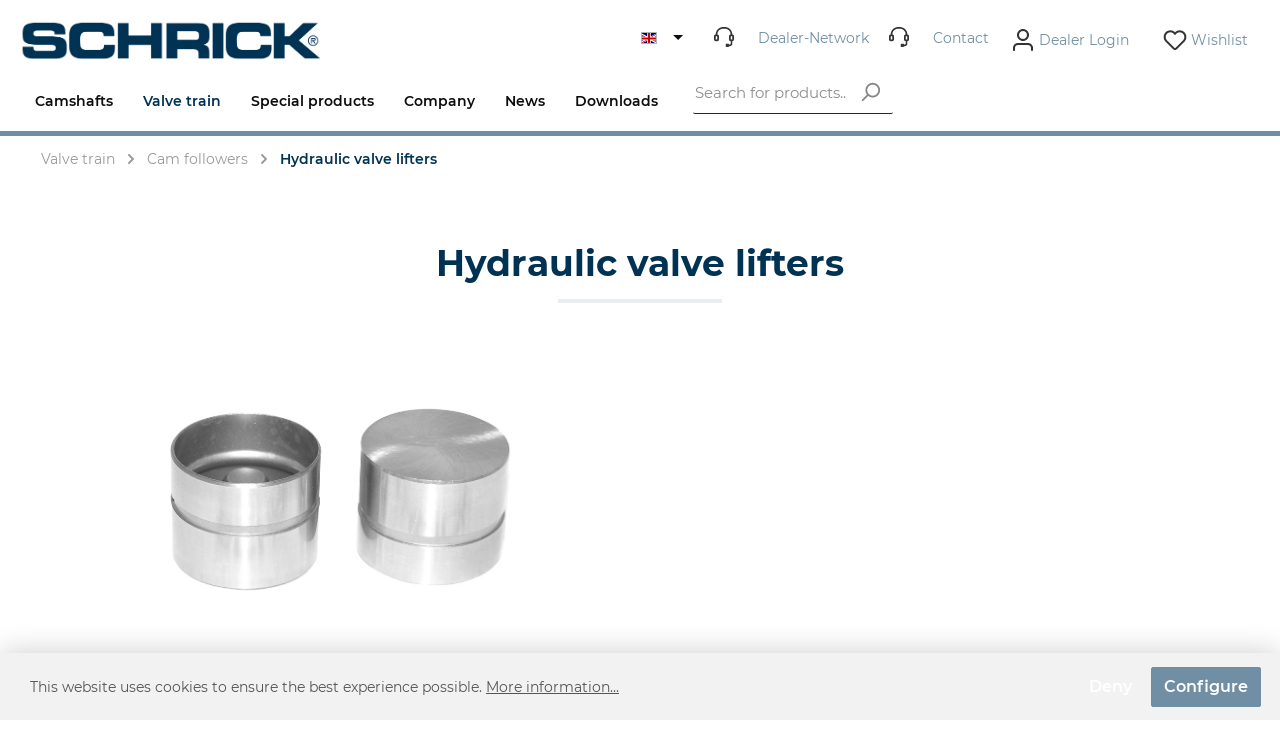

--- FILE ---
content_type: text/html; charset=UTF-8
request_url: https://schrick.com/en/Valve-train/Cam-followers/Hydraulic-valve-lifters/
body_size: 16590
content:

<!DOCTYPE html>

<html lang="en-GB"
      itemscope="itemscope"
      itemtype="https://schema.org/WebPage">

                            
    <head>
        		                            <meta charset="utf-8">
            
                            <meta name="viewport"
                      content="width=device-width, initial-scale=1, shrink-to-fit=no">
            
                            <meta name="author"
                      content=""/>
                <meta name="robots"
                      content="index,follow"/>
                <meta name="revisit-after"
                      content="15 days"/>
                <meta name="keywords"
                      content=""/>
                <meta name="description"
                      content=""/>
            
                            <meta property="og:type"
                      content="website"/>
                <meta property="og:site_name"
                      content="Schrick"/>
                <meta property="og:title"
                      content="Hydraulic valve lifters"/>
                <meta property="og:description"
                      content=""/>
                <meta property="og:image"
                      content="https://schrick.com/media/ce/58/9b/1639562561/schrick-logo.png"/>

                <meta name="twitter:card"
                      content="summary"/>
                <meta name="twitter:site"
                      content="Schrick"/>
                <meta name="twitter:title"
                      content="Hydraulic valve lifters"/>
                <meta name="twitter:description"
                      content=""/>
                <meta name="twitter:image"
                      content="https://schrick.com/media/ce/58/9b/1639562561/schrick-logo.png"/>
            
                            <meta itemprop="copyrightHolder"
                      content="Schrick"/>
                <meta itemprop="copyrightYear"
                      content=""/>
                <meta itemprop="isFamilyFriendly"
                      content="false"/>
                <meta itemprop="image"
                      content="https://schrick.com/media/ce/58/9b/1639562561/schrick-logo.png"/>
            
                                                

		



    
        
                    <link rel="shortcut icon"
                  href="https://schrick.com/media/ba/e3/30/1644410302/modern-favicon.png">
        
                    <link rel="apple-touch-icon"
                  sizes="180x180"
                  href="https://schrick.com/media/ba/e3/30/1644410302/modern-favicon.png">
        
                            
                                    <link rel="canonical" href="https://schrick.com/en/Valve-train/Cam-followers/Hydraulic-valve-lifters/" />
                    
                    <title itemprop="name">Hydraulic valve lifters</title>
        
                		                                                                <link rel="stylesheet"
                      href="https://schrick.com/theme/61f16d2dec294c91ffd161c49d1c083d/css/all.css?1767619189805482">
                                    

		



        
                <!-- Theme styles -->
    <style></style>
    
            
        
    

            <link rel="stylesheet" href="https://schrick.com/bundles/moorlfoundation/storefront/css/font-awesome-free.css?164631151874122">
    
            <link rel="stylesheet" href="https://schrick.com/bundles/moorlfoundation/storefront/css/animate.css?164631151885647">
    
    
            <style>
            :root {
                --moorl-advanced-search-width: 600px;
            }
        </style>
    
                        <script>
        window.features = {"V6_5_0_0":false,"FEATURE_NEXT_1797":false,"FEATURE_NEXT_11917":false,"FEATURE_NEXT_16710":false,"FEATURE_NEXT_13810":false,"FEATURE_NEXT_13250":false,"FEATURE_NEXT_17276":false,"FEATURE_NEXT_16151":false,"FEATURE_NEXT_16155":false,"FEATURE_NEXT_14872":false,"FEATURE_NEXT_19501":false,"FEATURE_NEXT_15053":false,"FEATURE_NEXT_17950":false,"FEATURE_NEXT_14114":false,"FEATURE_NEXT_18215":false,"FEATURE_NEXT_12455":false,"FEATURE_NEXT_15815":false,"FEATURE_NEXT_14699":false,"FEATURE_NEXT_15707":false,"FEATURE_NEXT_15475":false,"FEATURE_NEXT_14360":false,"FEATURE_NEXT_15172":false,"FEATURE_NEXT_15687":false,"FEATURE_NEXT_14001":false,"FEATURE_NEXT_7739":false,"FEATURE_NEXT_16200":false,"FEATURE_NEXT_13410":false,"FEATURE_NEXT_15917":false,"FEATURE_NEXT_15957":false,"FEATURE_NEXT_16223":false,"FEATURE_NEXT_13601":false,"FEATURE_NEXT_16992":false,"FEATURE_NEXT_7530":false,"FEATURE_NEXT_16824":false,"FEATURE_NEXT_16271":false,"FEATURE_NEXT_15381":false,"FEATURE_NEXT_17275":false,"FEATURE_NEXT_17016":false,"FEATURE_NEXT_16236":false,"FEATURE_NEXT_16640":false,"FEATURE_NEXT_17261":false,"FEATURE_NEXT_17858":false,"FEATURE_NEXT_6758":false,"FEATURE_NEXT_18592":false,"FEATURE_NEXT_19048":false,"FEATURE_NEXT_17540":false,"FEATURE_NEXT_18129":false,"FEATURE_NEXT_19163":false,"FEATURE_NEXT_18187":false,"FEATURE_NEXT_17978":false,"FEATURE_NEXT_17869":false,"FEATURE_NEXT_11634":false,"FEATURE_NEXT_18762":false};
    </script>
        
                                        
                            
            
                
            </head>

    <body class="is-ctl-navigation is-act-index themeware twt-modern twt-header-type-1 twt-full-width-boxed twt-is-cms-product-list">

        	
    
						                    <noscript class="noscript-main">
                
    <div role="alert"
         class="alert alert-info alert-has-icon">
                                                            
                
                
            <span
            class="icon icon-info">
                <svg xmlns="http://www.w3.org/2000/svg" width="24" height="24" viewBox="0 0 24 24"><path fill="#758CA3" fill-rule="evenodd" d="M12 7c.5523 0 1 .4477 1 1s-.4477 1-1 1-1-.4477-1-1 .4477-1 1-1zm1 9c0 .5523-.4477 1-1 1s-1-.4477-1-1v-5c0-.5523.4477-1 1-1s1 .4477 1 1v5zm11-4c0 6.6274-5.3726 12-12 12S0 18.6274 0 12 5.3726 0 12 0s12 5.3726 12 12zM12 2C6.4772 2 2 6.4772 2 12s4.4772 10 10 10 10-4.4772 10-10S17.5228 2 12 2z"/></svg>
        </span>
                                        
                    <div class="alert-content-container">
                                                    
                                    <div class="alert-content">
                                                    To be able to use the full range of Shopware 6, we recommend activating Javascript in your browser.
                                            </div>
                
                                                                </div>
            </div>
            </noscript>
        
        		
		
		            <header class="header-main">
                                    <div class="container">
                            				
            <div class="row align-items-center header-row">
                            <div class="col-12 col-lg-auto header-logo-col">
                        <div class="header-logo-main">
                    <a class="header-logo-main-link"
               href="/en/"
               title="Go to homepage">
                
    	                      <picture class="header-logo-picture">
                                                                                
                                                                            
                                                                                    <img src="https://schrick.com/media/ce/58/9b/1639562561/schrick-logo.png"
                                     alt="Go to homepage"
                                     class="img-fluid header-logo-main-img"/>
                                                                        </picture>
                
  
          
		            </a>
            </div>
                </div>
            
                        
                            <div class="col-12 order-1 col-sm-auto order-sm-2 header-actions-col">
                    <div class="row no-gutters">
                                                    <div class="col d-lg-none">
                                <div class="menu-button">
                                                                            <button class="btn nav-main-toggle-btn header-actions-btn"
                                                type="button"
                                                data-offcanvas-menu="true"
                                                aria-label="Menu">
                                                                                                
                
                
            <span
            class="icon icon-stack">
                <svg xmlns="http://www.w3.org/2000/svg" width="24" height="24" viewBox="0 0 24 24"><path fill="#758CA3" fill-rule="evenodd" d="M3 13c-.5523 0-1-.4477-1-1s.4477-1 1-1h18c.5523 0 1 .4477 1 1s-.4477 1-1 1H3zm0-7c-.5523 0-1-.4477-1-1s.4477-1 1-1h18c.5523 0 1 .4477 1 1s-.4477 1-1 1H3zm0 14c-.5523 0-1-.4477-1-1s.4477-1 1-1h18c.5523 0 1 .4477 1 1s-.4477 1-1 1H3z"/></svg>
        </span>
                                                                                        </button>
                                                                    </div>
                            </div>
                                                <div class="col-auto">
                                            
    <!-- num languages: 2 -->
            <div class="top-bar-nav-item top-bar-language schrick-language">
                            <form method="post"
                      action="/en/checkout/language"
                      class="language-form"
                      data-form-auto-submit="true">

                                            <input type="hidden" name="_csrf_token" value="6c715bcb8172e85f2f335.VJqJaE7cHrWoZyDtDEnM8SzNVGw6qfoMqSNdLk4IiYc.G8vaBgTtWvORHU6dbwO_w32bIAV43s5q7xVsXh9tvek9qbEqLaQu6uQTGA">
                    
                                                                                            
                        <div class="languages-menu dropdown">
                            <button class="btn dropdown-toggle top-bar-nav-btn"
                                    type="button"
                                    id="languagesDropdown-top-bar"
                                    data-toggle="dropdown"
                                    aria-haspopup="true"
                                    aria-expanded="false">
                                <div class="top-bar-list-icon language-flag country-en language-gb"></div>
                            </button>
                                                            <div class="top-bar-list dropdown-menu dropdown-menu-right"
                                    aria-labelledby="languagesDropdown-top-bar">
                                                                                <div class="top-bar-list-item dropdown-item"
                                                 title="">

                                                                                                                                                                                                            
                                                    <label class="top-bar-list-label"
                                                           for="top-bar-2fbb5fe2e29a4d70aa5854ce7ce3e20b">
                                                        <input id="top-bar-2fbb5fe2e29a4d70aa5854ce7ce3e20b"
                                                               class="top-bar-list-radio"
                                                               value="2fbb5fe2e29a4d70aa5854ce7ce3e20b"
                                                               name="languageId"
                                                               type="radio"
                                                            >
                                                        <div class="top-bar-list-icon language-flag country-de language-de"></div>
                                                        Deutsch
                                                    </label>
                                                                                            </div>
                                                                                <div class="top-bar-list-item dropdown-item item-checked"
                                                 title="">

                                                                                                                                                                                                            
                                                    <label class="top-bar-list-label"
                                                           for="top-bar-e06cadb16f9c439b8b369868ca88288a">
                                                        <input id="top-bar-e06cadb16f9c439b8b369868ca88288a"
                                                               class="top-bar-list-radio"
                                                               value="e06cadb16f9c439b8b369868ca88288a"
                                                               name="languageId"
                                                               type="radio"
                                                             checked>
                                                        <div class="top-bar-list-icon language-flag country-en language-gb"></div>
                                                        English
                                                    </label>
                                                                                            </div>
                                                                    </div>
                                                    </div>

                        <input name="redirectTo" type="hidden" value="frontend.navigation.page"/>

                                                    <input name="redirectParameters[navigationId]" type="hidden" value="f588d10746f34bcda368b83e50bf9d7d">
                                                            </form>
                    </div>
                            </div>
                        <div class="col-auto">
                            

			<div class="top-bar-nav-item top-bar-menu-list">
			
												<div class="header-service-nav">

					<a class="top-bar-list-item" href="https://schrick.com/en/Dealer-Network/" title="Dealer-Network">
					   <span class="icon schrick-header-service-nav-contact">
						   						       
                
                
            <span
            class="icon icon-headset">
                <svg xmlns="http://www.w3.org/2000/svg" width="24" height="24" viewBox="0 0 24 24"><path fill="#758CA3" fill-rule="evenodd" d="M2 11v4h2v-4H2zm20-2c1.1046 0 2 .8954 2 2v4c0 1.1046-.8954 2-2 2v3c0 1.6569-1.3431 3-3 3h-1c0 .5523-.4477 1-1 1h-2c-.5523 0-1-.4477-1-1v-2c0-.5523.4477-1 1-1h2c.5523 0 1 .4477 1 1h1c.5523 0 1-.4477 1-1v-3c-1.1046 0-2-.8954-2-2v-4c0-1.1046.8954-2 2-2 0-3.866-3.134-7-7-7h-2C7.134 2 4 5.134 4 9c1.1046 0 2 .8954 2 2v4c0 1.1046-.8954 2-2 2H2c-1.1046 0-2-.8954-2-2v-4c0-1.1046.8954-2 2-2 0-4.9706 4.0294-9 9-9h2c4.9706 0 9 4.0294 9 9zm-2 2v4h2v-4h-2z"/></svg>
        </span>
    
					   </span>
						<span class="header-service-nav-item d-none d-lg-inline">
						Dealer-Network
						</span>
					</a>
				</div>
			
												<div class="header-service-nav">

					<a class="top-bar-list-item" href="https://schrick.com/en/Contact/" title="Contact">
					   <span class="icon schrick-header-service-nav-contact">
						   						       
                
                
            <span
            class="icon icon-headset">
                <svg xmlns="http://www.w3.org/2000/svg" width="24" height="24" viewBox="0 0 24 24"><path fill="#758CA3" fill-rule="evenodd" d="M2 11v4h2v-4H2zm20-2c1.1046 0 2 .8954 2 2v4c0 1.1046-.8954 2-2 2v3c0 1.6569-1.3431 3-3 3h-1c0 .5523-.4477 1-1 1h-2c-.5523 0-1-.4477-1-1v-2c0-.5523.4477-1 1-1h2c.5523 0 1 .4477 1 1h1c.5523 0 1-.4477 1-1v-3c-1.1046 0-2-.8954-2-2v-4c0-1.1046.8954-2 2-2 0-3.866-3.134-7-7-7h-2C7.134 2 4 5.134 4 9c1.1046 0 2 .8954 2 2v4c0 1.1046-.8954 2-2 2H2c-1.1046 0-2-.8954-2-2v-4c0-1.1046.8954-2 2-2 0-4.9706 4.0294-9 9-9h2c4.9706 0 9 4.0294 9 9zm-2 2v4h2v-4h-2z"/></svg>
        </span>
    
					   </span>
						<span class="header-service-nav-item d-none d-lg-inline">
						Contact
						</span>
					</a>
				</div>
					</div>
	                        </div>

                                                    <div class="col-auto d-sm-none">
                                <div class="search-toggle">
                                    <button class="btn header-actions-btn search-toggle-btn js-search-toggle-btn collapsed"
                                            type="button"
                                            data-toggle="collapse"
                                            data-target="#searchCollapse"
                                            aria-expanded="false"
                                            aria-controls="searchCollapse"
                                            aria-label="Search">
                                            
                
                
            <span
            class="icon icon-search">
                <svg xmlns="http://www.w3.org/2000/svg" width="24" height="24" viewBox="0 0 24 24"><path fill="#758CA3" fill-rule="evenodd" d="M10.0944 16.3199 4.707 21.707c-.3905.3905-1.0237.3905-1.4142 0-.3905-.3905-.3905-1.0237 0-1.4142L8.68 14.9056C7.6271 13.551 7 11.8487 7 10c0-4.4183 3.5817-8 8-8s8 3.5817 8 8-3.5817 8-8 8c-1.8487 0-3.551-.627-4.9056-1.6801zM15 16c3.3137 0 6-2.6863 6-6s-2.6863-6-6-6-6 2.6863-6 6 2.6863 6 6 6z"/></svg>
        </span>
                                        </button>
                                </div>
                            </div>
                        
                        
                                                    <div class="col-auto">
                                <div class="account-menu">
                                        <div class="dropdown">
        	 				<button class="btn account-menu-btn header-actions-btn" title="Dealer Login"
				type="button"
				id="accountWidget"
				data-offcanvas-account-menu="true"
				data-toggle="dropdown"
				aria-haspopup="true"
				aria-expanded="false"
				aria-label="Dealer login "
				title="Dealer login ">
						<span class="header-account-icon">
				    
                
                
            <span
            class="icon icon-avatar">
                <svg xmlns="http://www.w3.org/2000/svg" width="24" height="24" viewBox="0 0 24 24"><path fill="#758CA3" fill-rule="evenodd" d="M12 3C9.7909 3 8 4.7909 8 7c0 2.2091 1.7909 4 4 4 2.2091 0 4-1.7909 4-4 0-2.2091-1.7909-4-4-4zm0-2c3.3137 0 6 2.6863 6 6s-2.6863 6-6 6-6-2.6863-6-6 2.6863-6 6-6zM4 22.099c0 .5523-.4477 1-1 1s-1-.4477-1-1V20c0-2.7614 2.2386-5 5-5h10.0007c2.7614 0 5 2.2386 5 5v2.099c0 .5523-.4477 1-1 1s-1-.4477-1-1V20c0-1.6569-1.3431-3-3-3H7c-1.6569 0-3 1.3431-3 3v2.099z"/></svg>
        </span>
    			</span>
						<span class="header-account-name">
				Dealer Login
			</span>
								</button>
	
                    <div class="dropdown-menu dropdown-menu-right account-menu-dropdown js-account-menu-dropdown"
                 aria-labelledby="accountWidget">
                

        
            <button class="btn btn-light btn-block offcanvas-close js-offcanvas-close sticky-top">
                                
                
                
            <span
            class="icon icon-x icon-sm">
                <svg xmlns="http://www.w3.org/2000/svg" width="24" height="24" viewBox="0 0 24 24"><path fill="#758CA3" fill-rule="evenodd" d="m10.5858 12-7.293-7.2929c-.3904-.3905-.3904-1.0237 0-1.4142.3906-.3905 1.0238-.3905 1.4143 0L12 10.5858l7.2929-7.293c.3905-.3904 1.0237-.3904 1.4142 0 .3905.3906.3905 1.0238 0 1.4143L13.4142 12l7.293 7.2929c.3904.3905.3904 1.0237 0 1.4142-.3906.3905-1.0238.3905-1.4143 0L12 13.4142l-7.2929 7.293c-.3905.3904-1.0237.3904-1.4142 0-.3905-.3906-.3905-1.0238 0-1.4143L10.5858 12z"/></svg>
        </span>
                
                            Close menu
                    </button>
    
            <div class="offcanvas-content-container">
                <div class="account-menu">
                                    <div class="dropdown-header account-menu-header">
                    Dealer login 
                </div>
                    
                                    <div class="account-menu-login">
                    <a href="/en/account/login"
                       title="Login"
                       class="btn btn-primary account-menu-login-button">
                        Login
                    </a>

                    <div class="account-menu-register">
                        or <a href="/en/account/login"
                                                            title="sign up">sign up</a>
                    </div>
                </div>
                    
                    <div class="account-menu-links">
                    <div class="header-account-menu">
        <div class="card account-menu-inner">

                                        
                                        
                                                <div class="list-group list-group-flush account-aside-list-group">
                                                                                    <a href="/en/account"
                                    title="Overview"
                                    class="list-group-item list-group-item-action account-aside-item">
                                    Overview
                                </a>
                            
                                                            <a href="/en/account/profile"
                                    title="Your profile"
                                    class="list-group-item list-group-item-action account-aside-item">
                                    Your profile
                                </a>
                            
                                                            <a href="/en/account/address"
                                    title="Addresses"
                                    class="list-group-item list-group-item-action account-aside-item">
                                    Addresses
                                </a>
                            
                            
                                                            <a href="/en/account/order"
                                    title="Orders"
                                    class="list-group-item list-group-item-action account-aside-item">
                                    Orders
                                </a>
                            
                                                            <a href="/jar/b2b-login/merchant/settings/"
                                    title="Merchant settings"
                                    class="list-group-item list-group-item-action account-aside-item">
                                    Merchant settings
                                </a>
                                                                        </div>
                            
                                                </div>
    </div>
            </div>
            </div>
        </div>
                </div>
            </div>
                                </div>
                            </div>
                        
                                                    <div class="col-auto">
                                <div class="header-cart"
                                     data-offcanvas-cart="true">
                                    <a class="btn header-cart-btn header-actions-btn"
                                       href="/en/checkout/cart"
                                       data-cart-widget="true"
                                       title="Shopping cart"
                                       aria-label="Shopping cart">
                                        						<span class="header-cart-icon">
				    
                
                
            <span
            class="icon icon-heart">
                <svg xmlns="http://www.w3.org/2000/svg" width="24" height="24" viewBox="0 0 24 24"><path fill="#758CA3" fill-rule="evenodd" d="M20.0139 12.2998c1.8224-1.8224 1.8224-4.7772 0-6.5996-1.8225-1.8225-4.7772-1.8225-6.5997 0L12 7.1144l-1.4142-1.4142c-1.8225-1.8225-4.7772-1.8225-6.5997 0-1.8224 1.8224-1.8224 4.7772 0 6.5996l7.519 7.519a.7.7 0 0 0 .9899 0l7.5189-7.519zm1.4142 1.4142-7.519 7.519c-1.0543 1.0544-2.7639 1.0544-3.8183 0L2.572 13.714c-2.6035-2.6035-2.6035-6.8245 0-9.428 2.6035-2.6035 6.8246-2.6035 9.4281 0 2.6035-2.6035 6.8246-2.6035 9.428 0 2.6036 2.6035 2.6036 6.8245 0 9.428z"/></svg>
        </span>
    			</span>
			<span class="header-cart-name">
				Wishlist
			</span>
			                                    </a>
                                </div>
                            </div>
                                            </div>
                </div>
                    </div>
                        </div>
                            </header>
        

		
        
		
										<div class="nav-main">
									<div class="container">

																											<div id="sticky-logo" class="d-none">
									<a class="sticky-logo-main-link" href="/en/" title="Go to homepage">
										<picture>

																																		<img src="https://schrick.com/media/ce/58/9b/1639562561/schrick-logo.png" alt="Go to homepage" />
											
																																													
										</picture>
									</a>
								</div>
													
												
												
																	</div>

										                    		
						
				
    <div class="main-navigation"
         id="mainNavigation"
         data-flyout-menu="true">
                    <div class="container">
                		                    <nav class="nav main-navigation-menu"
                        itemscope="itemscope"
                        itemtype="http://schema.org/SiteNavigationElement">
                        
                        			
						
                                                                                                                
                                                                                            
                                                                
                                                                                                            <a class="nav-link main-navigation-link"
                                           href="https://schrick.com/en/Camshafts/"
                                           itemprop="url"
                                           data-flyout-menu-trigger="14270a86148a4169834ed009dbd79a37"                                                                                      title="Camshafts">
                                            <div class="main-navigation-link-text">
                                                <span itemprop="name">Camshafts</span>
                                            </div>
                                        </a>
                                                                                                                                                                
                                                                
                                                                                                            <a class="nav-link main-navigation-link active"
                                           href="https://schrick.com/en/Valve-train/"
                                           itemprop="url"
                                           data-flyout-menu-trigger="b0e568f48ace458682633e52f2b300cc"                                                                                      title="Valve train">
                                            <div class="main-navigation-link-text">
                                                <span itemprop="name">Valve train</span>
                                            </div>
                                        </a>
                                                                                                                                                                
                                                                
                                                                                                            <a class="nav-link main-navigation-link"
                                           href="https://schrick.com/en/Special-products/"
                                           itemprop="url"
                                                                                                                                 title="Special products">
                                            <div class="main-navigation-link-text">
                                                <span itemprop="name">Special products</span>
                                            </div>
                                        </a>
                                                                                                                                                                
                                                                
                                                                                                            <a class="nav-link main-navigation-link"
                                           href="https://schrick.com/en/Company/"
                                           itemprop="url"
                                                                                                                                 title="Company">
                                            <div class="main-navigation-link-text">
                                                <span itemprop="name">Company</span>
                                            </div>
                                        </a>
                                                                                                                                                                
                                                                
                                                                                                            <a class="nav-link main-navigation-link"
                                           href="https://schrick.com/en/News/"
                                           itemprop="url"
                                                                                                                                 title="News">
                                            <div class="main-navigation-link-text">
                                                <span itemprop="name">News</span>
                                            </div>
                                        </a>
                                                                                                                                                                
                                                                
                                                                                                            <a class="nav-link main-navigation-link"
                                           href="https://schrick.com/en/Downloads/"
                                           itemprop="url"
                                                                                                                                 title="Downloads">
                                            <div class="main-navigation-link-text">
                                                <span itemprop="name">Downloads</span>
                                            </div>
                                        </a>
                                                                                                                                            </nav>
                

		<div class="col-12 order-2 col-sm order-sm-1 header-search-col">
			<div class="row">
				<div class="col-sm-auto d-none d-sm-block d-lg-none">
											<div class="nav-main-toggle">
															<button class="btn nav-main-toggle-btn header-actions-btn"
										type="button"
										data-offcanvas-menu="true"
										aria-label="Menu">
																			    
                
                
            <span
            class="icon icon-stack">
                <svg xmlns="http://www.w3.org/2000/svg" width="24" height="24" viewBox="0 0 24 24"><path fill="#758CA3" fill-rule="evenodd" d="M3 13c-.5523 0-1-.4477-1-1s.4477-1 1-1h18c.5523 0 1 .4477 1 1s-.4477 1-1 1H3zm0-7c-.5523 0-1-.4477-1-1s.4477-1 1-1h18c.5523 0 1 .4477 1 1s-.4477 1-1 1H3zm0 14c-.5523 0-1-.4477-1-1s.4477-1 1-1h18c.5523 0 1 .4477 1 1s-.4477 1-1 1H3z"/></svg>
        </span>
    																	</button>
													</div>
									</div>
				<div class="col schrick-custom">
					
        <div class="collapse"
         id="searchCollapse">
        <div class="header-search">
            <form action="/en/search"
                  method="get"
                  data-search-form="true"
                  data-url="/en/suggest?search="
                  class="header-search-form">
                
                            <div class="input-group">
                                                    <input type="search"
                                   name="search"
                                   class="form-control header-search-input"
                                   autocomplete="off"
                                   autocapitalize="off"
                                   placeholder="Search for products..."
                                   aria-label="Search for products..."
                                   value=""
                            >
                        
                                                                                                                <div class="input-group-append">
                                    <button type="submit"
                                            class="btn header-search-btn"
                                            aria-label="Search">
                                        <span class="header-search-icon">
                                                
                
                
            <span
            class="icon icon-search">
                <svg xmlns="http://www.w3.org/2000/svg" width="24" height="24" viewBox="0 0 24 24"><path fill="#758CA3" fill-rule="evenodd" d="M10.0944 16.3199 4.707 21.707c-.3905.3905-1.0237.3905-1.4142 0-.3905-.3905-.3905-1.0237 0-1.4142L8.68 14.9056C7.6271 13.551 7 11.8487 7 10c0-4.4183 3.5817-8 8-8s8 3.5817 8 8-3.5817 8-8 8c-1.8487 0-3.551-.627-4.9056-1.6801zM15 16c3.3137 0 6-2.6863 6-6s-2.6863-6-6-6-6 2.6863-6 6 2.6863 6 6 6z"/></svg>
        </span>
                                            </span>
                                    </button>
                                </div>
                                                                        </div>
                

          

          
            </form>
        </div>
    </div>


    <form
    action="/en/checkout/line-item/add"
    method="post"
    class="buy-widget"
    data-add-to-cart="true"
    style="display: none;"
    id="searchBarAddToCartForm">
        
        <input type="hidden" name="_csrf_token" value="5cbdcc57d9b78204bb3cd29cf05.Wnc1FCdhrbF1cdXZykOJOqtmlSvZXXMZvG9ZWQEYprY.Eh97Jkk534cxO7yfqw3-AphVpGGABRtj6iw1C3VXlIUvEwdXfQuU2Tcz7Q">

        <input type="hidden"
               name="redirectTo"
               value="frontend.cart.offcanvas"/>

        <input type="hidden"
               id="lineItems-product-id" >
        <input type="hidden"
               id="lineItems-product-referencedId">
        <input type="hidden"
               id="lineItems-product-type">
        <input type="hidden"
               id="lineItems-product-stackable">
        <input type="hidden"
               id="lineItems-product-removable">
        <input type="hidden" id="lineItems-product-quantity">
        <button class="btn btn-block btn-buy" title="Add to shopping cart">
        </button>
    </form>

				</div>
			</div>
		</div>

            </div>
        
                                                                                                                                                                                                                                                                                
                                                <div class="navigation-flyouts">
                                                                                                                                                                <div class="navigation-flyout"
                                             data-flyout-menu-id="14270a86148a4169834ed009dbd79a37">
                                            <div class="container">
                                                                                                                        <div class="row navigation-flyout-bar">
                            <div class="col">
                    <div class="navigation-flyout-category-link">
                                                                                    <a class="nav-link"
                                   href="https://schrick.com/en/Camshafts/"
                                   itemprop="url"
                                   title="Camshafts">
                                                                            Show all Camshafts
                                            
    
                
            <span
            class="icon icon-arrow-right icon-primary">
                <svg xmlns="http://www.w3.org/2000/svg" xmlns:xlink="http://www.w3.org/1999/xlink" width="16" height="16" viewBox="0 0 16 16"><defs><path id="icons-small-arrow-small-right-a" d="M6.7071 6.2929c-.3905-.3905-1.0237-.3905-1.4142 0-.3905.3905-.3905 1.0237 0 1.4142l3 3c.3905.3905 1.0237.3905 1.4142 0l3-3c.3905-.3905.3905-1.0237 0-1.4142-.3905-.3905-1.0237-.3905-1.4142 0L9 8.5858l-2.2929-2.293z"/></defs><use fill="#758CA3" fill-rule="evenodd" transform="rotate(-90 9 8.5)" xlink:href="#icons-small-arrow-small-right-a"/></svg>
        </span>
                                                                        </a>
                                                                        </div>
                </div>
            
                            <div class="col-auto">
                    <div class="navigation-flyout-close js-close-flyout-menu">
                                                                                        
                
                
            <span
            class="icon icon-x">
                <svg xmlns="http://www.w3.org/2000/svg" width="24" height="24" viewBox="0 0 24 24"><path fill="#758CA3" fill-rule="evenodd" d="m10.5858 12-7.293-7.2929c-.3904-.3905-.3904-1.0237 0-1.4142.3906-.3905 1.0238-.3905 1.4143 0L12 10.5858l7.2929-7.293c.3905-.3904 1.0237-.3904 1.4142 0 .3905.3906.3905 1.0238 0 1.4143L13.4142 12l7.293 7.2929c.3904.3905.3904 1.0237 0 1.4142-.3906.3905-1.0238.3905-1.4143 0L12 13.4142l-7.2929 7.293c-.3905.3904-1.0237.3904-1.4142 0-.3905-.3906-.3905-1.0238 0-1.4143L10.5858 12z"/></svg>
        </span>
                                                                            </div>
                </div>
                    </div>
    
            <div class="row navigation-flyout-content">
                            <div class="col-8 col-xl-9">
                    <div class="navigation-flyout-categories">
                                                        
                    
                
    <div class="row navigation-flyout-categories is-level-0">
                                            
                            <div class="col-4 navigation-flyout-col">
                                                                        <a class="nav-item nav-link navigation-flyout-link is-level-0"
                               href="https://schrick.com/en/Camshafts/"
                               itemprop="url"
                                                              title="Camshafts">
                                <span itemprop="name">Camshafts</span>
                            </a>
                                            
                                                                            
        
                
    <div class="navigation-flyout-categories is-level-1">
            </div>
                                                            </div>
                                                        
                            <div class="col-4 navigation-flyout-col">
                                                                        <a class="nav-item nav-link navigation-flyout-link is-level-0"
                               href="https://schrick.com/en/Camshafts/Camshaft-sprockets/"
                               itemprop="url"
                                                              title="Camshaft sprockets">
                                <span itemprop="name">Camshaft sprockets</span>
                            </a>
                                            
                                                                            
        
                
    <div class="navigation-flyout-categories is-level-1">
            </div>
                                                            </div>
                        </div>
                                            </div>
                </div>
            
                                            <div class="col-4 col-xl-3">
                    <div class="navigation-flyout-teaser">
                                                    <a class="navigation-flyout-teaser-image-container"
                               href="https://schrick.com/en/Camshafts/"
                                                              title="Camshafts">
                                    
    




<img src="https://schrick.com/media/ef/d2/28/1645189008/Schrick_Nockenwelle.jpg"          class="navigation-flyout-teaser-image" data-object-fit="cover"/>
                            </a>
                                            </div>
                </div>
                                    </div>
                                                                                                </div>
                                        </div>
                                                                                                                                                                                                            <div class="navigation-flyout"
                                             data-flyout-menu-id="b0e568f48ace458682633e52f2b300cc">
                                            <div class="container">
                                                                                                                        <div class="row navigation-flyout-bar">
                            <div class="col">
                    <div class="navigation-flyout-category-link">
                                                                                    <a class="nav-link"
                                   href="https://schrick.com/en/Valve-train/"
                                   itemprop="url"
                                   title="Valve train">
                                                                            Show all Valve train
                                            
    
                
            <span
            class="icon icon-arrow-right icon-primary">
                <svg xmlns="http://www.w3.org/2000/svg" xmlns:xlink="http://www.w3.org/1999/xlink" width="16" height="16" viewBox="0 0 16 16"><defs><path id="icons-small-arrow-small-right-a" d="M6.7071 6.2929c-.3905-.3905-1.0237-.3905-1.4142 0-.3905.3905-.3905 1.0237 0 1.4142l3 3c.3905.3905 1.0237.3905 1.4142 0l3-3c.3905-.3905.3905-1.0237 0-1.4142-.3905-.3905-1.0237-.3905-1.4142 0L9 8.5858l-2.2929-2.293z"/></defs><use fill="#758CA3" fill-rule="evenodd" transform="rotate(-90 9 8.5)" xlink:href="#icons-small-arrow-small-right-a"/></svg>
        </span>
                                                                        </a>
                                                                        </div>
                </div>
            
                            <div class="col-auto">
                    <div class="navigation-flyout-close js-close-flyout-menu">
                                                                                        
                
                
            <span
            class="icon icon-x">
                <svg xmlns="http://www.w3.org/2000/svg" width="24" height="24" viewBox="0 0 24 24"><path fill="#758CA3" fill-rule="evenodd" d="m10.5858 12-7.293-7.2929c-.3904-.3905-.3904-1.0237 0-1.4142.3906-.3905 1.0238-.3905 1.4143 0L12 10.5858l7.2929-7.293c.3905-.3904 1.0237-.3904 1.4142 0 .3905.3906.3905 1.0238 0 1.4143L13.4142 12l7.293 7.2929c.3904.3905.3904 1.0237 0 1.4142-.3906.3905-1.0238.3905-1.4143 0L12 13.4142l-7.2929 7.293c-.3905.3904-1.0237.3904-1.4142 0-.3905-.3906-.3905-1.0238 0-1.4143L10.5858 12z"/></svg>
        </span>
                                                                            </div>
                </div>
                    </div>
    
            <div class="row navigation-flyout-content">
                            <div class="col-8 col-xl-9">
                    <div class="navigation-flyout-categories">
                                                        
                    
                
    <div class="row navigation-flyout-categories is-level-0">
                                            
                            <div class="col-4 navigation-flyout-col">
                                                                        <a class="nav-item nav-link navigation-flyout-link is-level-0"
                               href="https://schrick.com/en/Valve-train/Valves/"
                               itemprop="url"
                                                              title="Valves">
                                <span itemprop="name">Valves</span>
                            </a>
                                            
                                                                            
        
                
    <div class="navigation-flyout-categories is-level-1">
                                            
                            <div class="navigation-flyout-col">
                                                                        <a class="nav-item nav-link navigation-flyout-link is-level-1"
                               href="https://schrick.com/en/Valve-train/Valves/"
                               itemprop="url"
                                                              title="Valves">
                                <span itemprop="name">Valves</span>
                            </a>
                                            
                                                                            
        
                
    <div class="navigation-flyout-categories is-level-2">
            </div>
                                                            </div>
                                                        
                            <div class="navigation-flyout-col">
                                                                        <a class="nav-item nav-link navigation-flyout-link is-level-1"
                               href="https://schrick.com/en/Valve-train/Valves/Valve-blanks/"
                               itemprop="url"
                                                              title="Valve blanks">
                                <span itemprop="name">Valve blanks</span>
                            </a>
                                            
                                                                            
        
                
    <div class="navigation-flyout-categories is-level-2">
            </div>
                                                            </div>
                        </div>
                                                            </div>
                                                        
                            <div class="col-4 navigation-flyout-col">
                                                                        <a class="nav-item nav-link navigation-flyout-link is-level-0"
                               href="https://schrick.com/en/Valve-train/Valve-springs-retainers/"
                               itemprop="url"
                                                              title="Valve springs &amp; retainers">
                                <span itemprop="name">Valve springs &amp; retainers</span>
                            </a>
                                            
                                                                            
        
                
    <div class="navigation-flyout-categories is-level-1">
                                            
                            <div class="navigation-flyout-col">
                                                                        <a class="nav-item nav-link navigation-flyout-link is-level-1"
                               href="https://schrick.com/en/Valve-train/Valve-springs-retainers/Valve-springs/"
                               itemprop="url"
                                                              title="Valve springs">
                                <span itemprop="name">Valve springs</span>
                            </a>
                                            
                                                                            
        
                
    <div class="navigation-flyout-categories is-level-2">
            </div>
                                                            </div>
                                                        
                            <div class="navigation-flyout-col">
                                                                        <a class="nav-item nav-link navigation-flyout-link is-level-1"
                               href="https://schrick.com/en/Valve-train/Valve-springs-retainers/Valve-retainers/"
                               itemprop="url"
                                                              title="Valve retainers">
                                <span itemprop="name">Valve retainers</span>
                            </a>
                                            
                                                                            
        
                
    <div class="navigation-flyout-categories is-level-2">
            </div>
                                                            </div>
                                                        
                            <div class="navigation-flyout-col">
                                                                        <a class="nav-item nav-link navigation-flyout-link is-level-1"
                               href="https://schrick.com/en/Valve-train/Valve-springs-retainers/Valve-keys/"
                               itemprop="url"
                                                              title="Valve keys">
                                <span itemprop="name">Valve keys</span>
                            </a>
                                            
                                                                            
        
                
    <div class="navigation-flyout-categories is-level-2">
            </div>
                                                            </div>
                                                        
                            <div class="navigation-flyout-col">
                                                                        <a class="nav-item nav-link navigation-flyout-link is-level-1"
                               href="https://schrick.com/en/Valve-train/Valve-springs-retainers/Washers-for-valve-springs/"
                               itemprop="url"
                                                              title="Washers for valve springs">
                                <span itemprop="name">Washers for valve springs</span>
                            </a>
                                            
                                                                            
        
                
    <div class="navigation-flyout-categories is-level-2">
            </div>
                                                            </div>
                        </div>
                                                            </div>
                                                        
                            <div class="col-4 navigation-flyout-col">
                                                                        <a class="nav-item nav-link navigation-flyout-link is-level-0 active"
                               href="https://schrick.com/en/Valve-train/Cam-followers/"
                               itemprop="url"
                                                              title="Cam followers">
                                <span itemprop="name">Cam followers</span>
                            </a>
                                            
                                                                            
        
                
    <div class="navigation-flyout-categories is-level-1">
                                            
                            <div class="navigation-flyout-col">
                                                                        <a class="nav-item nav-link navigation-flyout-link is-level-1 active"
                               href="https://schrick.com/en/Valve-train/Cam-followers/Hydraulic-valve-lifters/"
                               itemprop="url"
                                                              title="Hydraulic valve lifters">
                                <span itemprop="name">Hydraulic valve lifters</span>
                            </a>
                                            
                                                                            
        
                
    <div class="navigation-flyout-categories is-level-2">
            </div>
                                                            </div>
                                                        
                            <div class="navigation-flyout-col">
                                                                        <a class="nav-item nav-link navigation-flyout-link is-level-1"
                               href="https://schrick.com/en/Valve-train/Cam-followers/Mechanical-valve-lifters/"
                               itemprop="url"
                                                              title="Mechanical valve lifters">
                                <span itemprop="name">Mechanical valve lifters</span>
                            </a>
                                            
                                                                            
        
                
    <div class="navigation-flyout-categories is-level-2">
            </div>
                                                            </div>
                                                        
                            <div class="navigation-flyout-col">
                                                                        <a class="nav-item nav-link navigation-flyout-link is-level-1"
                               href="https://schrick.com/en/Valve-train/Cam-followers/Rocker-arms/"
                               itemprop="url"
                                                              title="Rocker-arms">
                                <span itemprop="name">Rocker-arms</span>
                            </a>
                                            
                                                                            
        
                
    <div class="navigation-flyout-categories is-level-2">
            </div>
                                                            </div>
                                                        
                            <div class="navigation-flyout-col">
                                                                        <a class="nav-item nav-link navigation-flyout-link is-level-1"
                               href="https://schrick.com/en/Valve-train/Cam-followers/Mechanical-shims/"
                               itemprop="url"
                                                              title="Mechanical shims">
                                <span itemprop="name">Mechanical shims</span>
                            </a>
                                            
                                                                            
        
                
    <div class="navigation-flyout-categories is-level-2">
            </div>
                                                            </div>
                                                        
                            <div class="navigation-flyout-col">
                                                                        <a class="nav-item nav-link navigation-flyout-link is-level-1"
                               href="https://schrick.com/en/Valve-train/Cam-followers/Valve-adjusting-cap/"
                               itemprop="url"
                                                              title="Valve adjusting cap">
                                <span itemprop="name">Valve adjusting cap</span>
                            </a>
                                            
                                                                            
        
                
    <div class="navigation-flyout-categories is-level-2">
            </div>
                                                            </div>
                        </div>
                                                            </div>
                                                        
                            <div class="col-4 navigation-flyout-col">
                                                                        <a class="nav-item nav-link navigation-flyout-link is-level-0"
                               href="https://schrick.com/en/Valve-train/Assembly-Adjustment-Parts/"
                               itemprop="url"
                                                              title="Assembly &amp; Adjustment Parts">
                                <span itemprop="name">Assembly &amp; Adjustment Parts</span>
                            </a>
                                            
                                                                            
        
                
    <div class="navigation-flyout-categories is-level-1">
                                            
                            <div class="navigation-flyout-col">
                                                                        <a class="nav-item nav-link navigation-flyout-link is-level-1"
                               href="https://schrick.com/en/Valve-train/Valve-springs-retainers/Valve-keys/"
                               itemprop="url"
                                                              title="Valve keys">
                                <span itemprop="name">Valve keys</span>
                            </a>
                                            
                                                                            
        
                
    <div class="navigation-flyout-categories is-level-2">
            </div>
                                                            </div>
                                                        
                            <div class="navigation-flyout-col">
                                                                        <a class="nav-item nav-link navigation-flyout-link is-level-1"
                               href="https://schrick.com/en/Valve-train/Cam-followers/Valve-adjusting-cap/"
                               itemprop="url"
                                                              title="Valve adjusting cap">
                                <span itemprop="name">Valve adjusting cap</span>
                            </a>
                                            
                                                                            
        
                
    <div class="navigation-flyout-categories is-level-2">
            </div>
                                                            </div>
                                                        
                            <div class="navigation-flyout-col">
                                                                        <a class="nav-item nav-link navigation-flyout-link is-level-1"
                               href="https://schrick.com/en/Valve-train/Cam-followers/Mechanical-shims/"
                               itemprop="url"
                                                              title="Mechanical shims">
                                <span itemprop="name">Mechanical shims</span>
                            </a>
                                            
                                                                            
        
                
    <div class="navigation-flyout-categories is-level-2">
            </div>
                                                            </div>
                                                        
                            <div class="navigation-flyout-col">
                                                                        <a class="nav-item nav-link navigation-flyout-link is-level-1"
                               href="https://schrick.com/en/Valve-train/Valve-springs-retainers/Washers-for-valve-springs/"
                               itemprop="url"
                                                              title="Washers for valve springs">
                                <span itemprop="name">Washers for valve springs</span>
                            </a>
                                            
                                                                            
        
                
    <div class="navigation-flyout-categories is-level-2">
            </div>
                                                            </div>
                                                        
                            <div class="navigation-flyout-col">
                                                                        <a class="nav-item nav-link navigation-flyout-link is-level-1"
                               href="https://schrick.com/en/Valve-train/Assembly-Adjustment-Parts/Assembly-aids/"
                               itemprop="url"
                                                              title="Assembly aids">
                                <span itemprop="name">Assembly aids</span>
                            </a>
                                            
                                                                            
        
                
    <div class="navigation-flyout-categories is-level-2">
            </div>
                                                            </div>
                        </div>
                                                            </div>
                        </div>
                                            </div>
                </div>
            
                                            <div class="col-4 col-xl-3">
                    <div class="navigation-flyout-teaser">
                                                    <a class="navigation-flyout-teaser-image-container"
                               href="https://schrick.com/en/Valve-train/"
                                                              title="Valve train">
                                    
    




<img src="https://schrick.com/media/e2/e1/c6/1645188912/Schrick_Ventile.jpg"          class="navigation-flyout-teaser-image" data-object-fit="cover"/>
                            </a>
                                            </div>
                </div>
                                    </div>
                                                                                                </div>
                                        </div>
                                                                                                                                                                                                                                                                                                                                                                                            </div>
                                        </div>

	
	                
							</div>
		
	
	
							<div class="search-container">
				
        <div class="collapse"
         id="searchCollapse">
        <div class="header-search">
            <form action="/en/search"
                  method="get"
                  data-search-form="true"
                  data-url="/en/suggest?search="
                  class="header-search-form">
                
                            <div class="input-group">
                                                    <input type="search"
                                   name="search"
                                   class="form-control header-search-input"
                                   autocomplete="off"
                                   autocapitalize="off"
                                   placeholder="Search for products..."
                                   aria-label="Search for products..."
                                   value=""
                            >
                        
                                                                                                                <div class="input-group-append">
                                    <button type="submit"
                                            class="btn header-search-btn"
                                            aria-label="Search">
                                        <span class="header-search-icon">
                                                
                
                
            <span
            class="icon icon-search">
                <svg xmlns="http://www.w3.org/2000/svg" width="24" height="24" viewBox="0 0 24 24"><path fill="#758CA3" fill-rule="evenodd" d="M10.0944 16.3199 4.707 21.707c-.3905.3905-1.0237.3905-1.4142 0-.3905-.3905-.3905-1.0237 0-1.4142L8.68 14.9056C7.6271 13.551 7 11.8487 7 10c0-4.4183 3.5817-8 8-8s8 3.5817 8 8-3.5817 8-8 8c-1.8487 0-3.551-.627-4.9056-1.6801zM15 16c3.3137 0 6-2.6863 6-6s-2.6863-6-6-6-6 2.6863-6 6 2.6863 6 6 6z"/></svg>
        </span>
                                            </span>
                                    </button>
                                </div>
                                                                        </div>
                

          

          
            </form>
        </div>
    </div>


    <form
    action="/en/checkout/line-item/add"
    method="post"
    class="buy-widget"
    data-add-to-cart="true"
    style="display: none;"
    id="searchBarAddToCartForm">
        
        <input type="hidden" name="_csrf_token" value="ffe29049ff9856d0813573c.Vm_nJMX5X1tGp7ZxJUVJlkj0RKlyb5RyUh42Yez5eAg.HgepFquhLW0C7d83RAs-rnvHdeMrN_wIBF1aM5i2SjsjC9Vnn5NmMwTljg">

        <input type="hidden"
               name="redirectTo"
               value="frontend.cart.offcanvas"/>

        <input type="hidden"
               id="lineItems-product-id" >
        <input type="hidden"
               id="lineItems-product-referencedId">
        <input type="hidden"
               id="lineItems-product-type">
        <input type="hidden"
               id="lineItems-product-stackable">
        <input type="hidden"
               id="lineItems-product-removable">
        <input type="hidden" id="lineItems-product-quantity">
        <button class="btn btn-block btn-buy" title="Add to shopping cart">
        </button>
    </form>

			</div>
			
		
                                    <div class="d-none js-navigation-offcanvas-initial-content">
                                            

        
            <button class="btn btn-light btn-block offcanvas-close js-offcanvas-close sticky-top">
                                
                
                
            <span
            class="icon icon-x icon-sm">
                <svg xmlns="http://www.w3.org/2000/svg" width="24" height="24" viewBox="0 0 24 24"><path fill="#758CA3" fill-rule="evenodd" d="m10.5858 12-7.293-7.2929c-.3904-.3905-.3904-1.0237 0-1.4142.3906-.3905 1.0238-.3905 1.4143 0L12 10.5858l7.2929-7.293c.3905-.3904 1.0237-.3904 1.4142 0 .3905.3906.3905 1.0238 0 1.4143L13.4142 12l7.293 7.2929c.3904.3905.3904 1.0237 0 1.4142-.3906.3905-1.0238.3905-1.4143 0L12 13.4142l-7.2929 7.293c-.3905.3904-1.0237.3904-1.4142 0-.3905-.3906-.3905-1.0238 0-1.4143L10.5858 12z"/></svg>
        </span>
                
                            Close menu
                    </button>
    
            <div class="offcanvas-content-container">
                        <nav class="nav navigation-offcanvas-actions">
                                
    <!-- num languages: 2 -->
            <div class="top-bar-nav-item top-bar-language schrick-language">
                            <form method="post"
                      action="/en/checkout/language"
                      class="language-form"
                      data-form-auto-submit="true">

                                            <input type="hidden" name="_csrf_token" value="39.QZJz_lF1xEWngVTHKpZEtsq-CuQbqF8VEj4aBPhRfSg.DsMgkBtEgAOe-zq3Sdw3hJvofo1Z32tzVAgrdKk0SUYooUu8Mg30Guv1bA">
                    
                                                                                            
                        <div class="languages-menu dropdown">
                            <button class="btn dropdown-toggle top-bar-nav-btn"
                                    type="button"
                                    id="languagesDropdown-offcanvas"
                                    data-toggle="dropdown"
                                    aria-haspopup="true"
                                    aria-expanded="false">
                                <div class="top-bar-list-icon language-flag country-en language-gb"></div>
                            </button>
                                                            <div class="top-bar-list dropdown-menu dropdown-menu-right"
                                    aria-labelledby="languagesDropdown-offcanvas">
                                                                                <div class="top-bar-list-item dropdown-item"
                                                 title="">

                                                                                                                                                                                                            
                                                    <label class="top-bar-list-label"
                                                           for="offcanvas-2fbb5fe2e29a4d70aa5854ce7ce3e20b">
                                                        <input id="offcanvas-2fbb5fe2e29a4d70aa5854ce7ce3e20b"
                                                               class="top-bar-list-radio"
                                                               value="2fbb5fe2e29a4d70aa5854ce7ce3e20b"
                                                               name="languageId"
                                                               type="radio"
                                                            >
                                                        <div class="top-bar-list-icon language-flag country-de language-de"></div>
                                                        Deutsch
                                                    </label>
                                                                                            </div>
                                                                                <div class="top-bar-list-item dropdown-item item-checked"
                                                 title="">

                                                                                                                                                                                                            
                                                    <label class="top-bar-list-label"
                                                           for="offcanvas-e06cadb16f9c439b8b369868ca88288a">
                                                        <input id="offcanvas-e06cadb16f9c439b8b369868ca88288a"
                                                               class="top-bar-list-radio"
                                                               value="e06cadb16f9c439b8b369868ca88288a"
                                                               name="languageId"
                                                               type="radio"
                                                             checked>
                                                        <div class="top-bar-list-icon language-flag country-en language-gb"></div>
                                                        English
                                                    </label>
                                                                                            </div>
                                                                    </div>
                                                    </div>

                        <input name="redirectTo" type="hidden" value="frontend.navigation.page"/>

                                                    <input name="redirectParameters[navigationId]" type="hidden" value="f588d10746f34bcda368b83e50bf9d7d">
                                                            </form>
                    </div>
                
                                
                        </nav>
    
    
    <div class="navigation-offcanvas-container js-navigation-offcanvas">
        <div class="navigation-offcanvas-overlay-content js-navigation-offcanvas-overlay-content">
                                <a class="nav-item nav-link is-home-link navigation-offcanvas-link js-navigation-offcanvas-link"
       href="/en/widgets/menu/offcanvas"
       itemprop="url"
       title="Show all categories">
                    <span class="navigation-offcanvas-link-icon js-navigation-offcanvas-loading-icon">
                    
                
                
            <span
            class="icon icon-stack">
                <svg xmlns="http://www.w3.org/2000/svg" width="24" height="24" viewBox="0 0 24 24"><path fill="#758CA3" fill-rule="evenodd" d="M3 13c-.5523 0-1-.4477-1-1s.4477-1 1-1h18c.5523 0 1 .4477 1 1s-.4477 1-1 1H3zm0-7c-.5523 0-1-.4477-1-1s.4477-1 1-1h18c.5523 0 1 .4477 1 1s-.4477 1-1 1H3zm0 14c-.5523 0-1-.4477-1-1s.4477-1 1-1h18c.5523 0 1 .4477 1 1s-.4477 1-1 1H3z"/></svg>
        </span>
                </span>
            <span itemprop="name">
                Show all categories
            </span>
            </a>

                    <a class="nav-item nav-link navigation-offcanvas-headline"
       href="https://schrick.com/en/Valve-train/Cam-followers/Hydraulic-valve-lifters/"
              itemprop="url">
                    <span itemprop="name">
                Hydraulic valve lifters
            </span>
            </a>

                    
<a class="nav-item nav-link is-back-link navigation-offcanvas-link js-navigation-offcanvas-link"
   href="/en/widgets/menu/offcanvas?navigationId=c6822d5e467c4478a2d44a19f8bc9583"
   itemprop="url"
   title="Back">
            <span class="navigation-offcanvas-link-icon js-navigation-offcanvas-loading-icon">
                                
    
                
            <span
            class="icon icon-arrow-medium-left icon-sm">
                <svg xmlns="http://www.w3.org/2000/svg" xmlns:xlink="http://www.w3.org/1999/xlink" width="16" height="16" viewBox="0 0 16 16"><defs><path id="icons-small-arrow-medium-left-a" d="M4.7071 5.2929c-.3905-.3905-1.0237-.3905-1.4142 0-.3905.3905-.3905 1.0237 0 1.4142l4 4c.3905.3905 1.0237.3905 1.4142 0l4-4c.3905-.3905.3905-1.0237 0-1.4142-.3905-.3905-1.0237-.3905-1.4142 0L8 8.5858l-3.2929-3.293z"/></defs><use fill="#758CA3" fill-rule="evenodd" transform="matrix(0 -1 -1 0 16 16)" xlink:href="#icons-small-arrow-medium-left-a"/></svg>
        </span>
                        </span>

        <span itemprop="name">
            Back
        </span>
    </a>
            
            <ul class="list-unstyled navigation-offcanvas-list">
                                    <li class="navigation-offcanvas-list-item">
            <a class="nav-item nav-link navigation-offcanvas-link is-current-category"
           href="https://schrick.com/en/Valve-train/Cam-followers/Hydraulic-valve-lifters/"
           itemprop="url"
                      title="Hydraulic valve lifters">
                            <span itemprop="name">
                    Show Hydraulic valve lifters
                </span>
                    </a>
    </li>
                
                                            </ul>
        </div>
    </div>
        </div>
                                        </div>
                    
                    <main class="content-main">
                                    <div class="flashbags container">
                                            </div>
                
                    <div class="container-main">
                                    <div class="breadcrumb cms-breadcrumb container">
                                        
                                                
                    <nav aria-label="breadcrumb">
                            <ol class="breadcrumb"
            itemscope
            itemtype="https://schema.org/BreadcrumbList">

                                            
                                
                                
                                            
                                                        
                                                <li class="breadcrumb-item"
                                                                        itemprop="itemListElement"
                                    itemscope
                                    itemtype="https://schema.org/ListItem">
                                                                            <a href="https://schrick.com/en/Valve-train/"
                                           class="breadcrumb-link "
                                           title="Valve train"
                                                                                      itemprop="item">
                                            <link itemprop="url"
                                                  href="https://schrick.com/en/Valve-train/"/>
                                            <span class="breadcrumb-title" itemprop="name">Valve train</span>
                                        </a>
                                                                        <meta itemprop="position" content="1"/>
                                </li>
                            

                                        <div class="breadcrumb-placeholder">
                                                            
    
                
            <span
            class="icon icon-arrow-medium-right icon-fluid">
                <svg xmlns="http://www.w3.org/2000/svg" xmlns:xlink="http://www.w3.org/1999/xlink" width="16" height="16" viewBox="0 0 16 16"><defs><path id="icons-small-arrow-medium-right-a" d="M4.7071 5.2929c-.3905-.3905-1.0237-.3905-1.4142 0-.3905.3905-.3905 1.0237 0 1.4142l4 4c.3905.3905 1.0237.3905 1.4142 0l4-4c.3905-.3905.3905-1.0237 0-1.4142-.3905-.3905-1.0237-.3905-1.4142 0L8 8.5858l-3.2929-3.293z"/></defs><use fill="#758CA3" fill-rule="evenodd" transform="rotate(-90 8 8)" xlink:href="#icons-small-arrow-medium-right-a"/></svg>
        </span>
                                </div>
            
                                            
                                                <li class="breadcrumb-item"
                                                                        itemprop="itemListElement"
                                    itemscope
                                    itemtype="https://schema.org/ListItem">
                                                                            <a href="https://schrick.com/en/Valve-train/Cam-followers/"
                                           class="breadcrumb-link "
                                           title="Cam followers"
                                                                                      itemprop="item">
                                            <link itemprop="url"
                                                  href="https://schrick.com/en/Valve-train/Cam-followers/"/>
                                            <span class="breadcrumb-title" itemprop="name">Cam followers</span>
                                        </a>
                                                                        <meta itemprop="position" content="2"/>
                                </li>
                            

                                        <div class="breadcrumb-placeholder">
                                                            
    
                
            <span
            class="icon icon-arrow-medium-right icon-fluid">
                <svg xmlns="http://www.w3.org/2000/svg" xmlns:xlink="http://www.w3.org/1999/xlink" width="16" height="16" viewBox="0 0 16 16"><defs><path id="icons-small-arrow-medium-right-a" d="M4.7071 5.2929c-.3905-.3905-1.0237-.3905-1.4142 0-.3905.3905-.3905 1.0237 0 1.4142l4 4c.3905.3905 1.0237.3905 1.4142 0l4-4c.3905-.3905.3905-1.0237 0-1.4142-.3905-.3905-1.0237-.3905-1.4142 0L8 8.5858l-3.2929-3.293z"/></defs><use fill="#758CA3" fill-rule="evenodd" transform="rotate(-90 8 8)" xlink:href="#icons-small-arrow-medium-right-a"/></svg>
        </span>
                                </div>
            
                                            
                                                <li class="breadcrumb-item"
                                    aria-current="page"                                    itemprop="itemListElement"
                                    itemscope
                                    itemtype="https://schema.org/ListItem">
                                                                            <a href="https://schrick.com/en/Valve-train/Cam-followers/Hydraulic-valve-lifters/"
                                           class="breadcrumb-link  is-active"
                                           title="Hydraulic valve lifters"
                                                                                      itemprop="item">
                                            <link itemprop="url"
                                                  href="https://schrick.com/en/Valve-train/Cam-followers/Hydraulic-valve-lifters/"/>
                                            <span class="breadcrumb-title" itemprop="name">Hydraulic valve lifters</span>
                                        </a>
                                                                        <meta itemprop="position" content="3"/>
                                </li>
                            

                                
                    </ol>
                </nav>
                            </div>
            
                            <div class="cms-page">
                                                <div class="cms-sections">
                                            
            
            
            
                            <div class="cms-section  pos-0 cms-section-default"
                     style="">

                            <div class="cms-section-default boxed">
        
                                
                    
            
            
                    
                
                
    
    
    
    
            
    
    <div class="cms-block  pos-0 cms-block-text-hero"
         style="">
                            
                    <div class="cms-block-container"
                 style="padding: 60px 20px 00px 20px;">

                                    <div class="cms-block-container-row row cms-row ">
                                    
    <div class="col-12" data-cms-element-id="58771aeddad84476802a35b9117a0522">
                        
    <div class="cms-element-text">
                                                        <h1 style="text-align: center;">Hydraulic valve lifters</h1>
                        <hr>
                        
                                        </div>
            </div>
                    </div>
                            </div>
            </div>

    
                        
                                
                    
            
            
                    
                
                
    
    
    
    
            
    
    <div class="cms-block  pos-1 cms-block-image-text"
         style="">
                            
                    <div class="cms-block-container"
                 style="padding: 20px 20px 20px 20px;">

                                    <div class="cms-block-container-row row cms-row ">
                                    
            
        <div class="col-md-6" data-cms-element-id="76f22feb49ed432c9a3681f72b0bb2db">
                                
    <div class="cms-element-image">
                                                        
                                                                                                                                <div class="cms-image-container is-cover"
                                     style="min-height: 280px;">
                                                                            
                                                                                                                            
                                            
    




<img src="https://schrick.com/media/68/64/01/1645611191/Schrick_Hydrostoessel.jpg"          class="cms-image" data-object-fit="cover"/>
                                                                    </div>
                                                                        
                                                            </div>
                    </div>
    
            
        <div class="col-md-6" data-cms-element-id="11f30a583ba64ca6abab5fde7e73a134">
                                
    <div class="cms-element-text">
                                                        
                                        </div>
                    </div>
                        </div>
                            </div>
            </div>

    
                            </div>
                </div>
                                                        
            
            
            
                            <div class="cms-section  pos-1 cms-section-sidebar"
                     style="">

                            
    <div class="cms-section-sidebar cms-section-sidebar-mobile-wrap boxed row">

                
        
        
        
        
        
    <div class="cms-section-sidebar-sidebar-content col-lg-4 col-xl-3">
                                        
                    
                                                
                    
            
            
                    
                
                
    
    
    
    
            
                
    <div class="cms-block  pos-2 cms-block-category-navigation"
         style="">
                            
                    <div class="cms-block-container"
                 style="padding: 20px 20px 10px 0px;">

                                    <div class="cms-block-container-row row cms-row has--sidebar">
                            
    <div class="col-12" data-cms-element-id="ed176491b69f4737b69e1988f1d928aa">
                    <div class="cms-element-category-navigation">
            <div class="category-navigation-box">
            
                
            <ul class="category-navigation level-0">
            
                                    <li class="category-navigation-entry">
                                                                                                            
                                    <a class="category-navigation-link"
                                        href="https://schrick.com/en/Camshafts/"
                                        >
                                                                                    Camshafts
                                                                            </a>
                                                                                                        </li>
                            
                                    <li class="category-navigation-entry">
                                                                                                                        <a class="category-navigation-link in-path"
                                        href="https://schrick.com/en/Valve-train/"
                                        >
                                                                                    Valve train
                                                                            </a>
                                                                                                                                                                
    
            <ul class="category-navigation level-1">
            
                                    <li class="category-navigation-entry">
                                                                                                            
                                    <a class="category-navigation-link"
                                        href="https://schrick.com/en/Valve-train/Valves/"
                                        >
                                                                                    Valves
                                                                            </a>
                                                                                                        </li>
                            
                                    <li class="category-navigation-entry">
                                                                                                            
                                    <a class="category-navigation-link"
                                        href="https://schrick.com/en/Valve-train/Valve-springs-retainers/"
                                        >
                                                                                    Valve springs &amp; retainers
                                                                            </a>
                                                                                                        </li>
                            
                                    <li class="category-navigation-entry">
                                                                                                                        <a class="category-navigation-link in-path"
                                        href="https://schrick.com/en/Valve-train/Cam-followers/"
                                        >
                                                                                    Cam followers
                                                                            </a>
                                                                                                                                                                
    
            <ul class="category-navigation level-2">
            
                                    <li class="category-navigation-entry">
                                                                                                                        <a class="category-navigation-link is-active"
                                        href="https://schrick.com/en/Valve-train/Cam-followers/Hydraulic-valve-lifters/"
                                        >
                                                                                    Hydraulic valve lifters
                                                                            </a>
                                                                                                                                                                
    
            <ul class="category-navigation level-3">
                    </ul>
                                                                                                            </li>
                            
                                    <li class="category-navigation-entry">
                                                                                                            
                                    <a class="category-navigation-link"
                                        href="https://schrick.com/en/Valve-train/Cam-followers/Mechanical-valve-lifters/"
                                        >
                                                                                    Mechanical valve lifters
                                                                            </a>
                                                                                                        </li>
                            
                                    <li class="category-navigation-entry">
                                                                                                            
                                    <a class="category-navigation-link"
                                        href="https://schrick.com/en/Valve-train/Cam-followers/Rocker-arms/"
                                        >
                                                                                    Rocker-arms
                                                                            </a>
                                                                                                        </li>
                            
                                    <li class="category-navigation-entry">
                                                                                                            
                                    <a class="category-navigation-link"
                                        href="https://schrick.com/en/Valve-train/Cam-followers/Mechanical-shims/"
                                        >
                                                                                    Mechanical shims
                                                                            </a>
                                                                                                        </li>
                            
                                    <li class="category-navigation-entry">
                                                                                                            
                                    <a class="category-navigation-link"
                                        href="https://schrick.com/en/Valve-train/Cam-followers/Valve-adjusting-cap/"
                                        >
                                                                                    Valve adjusting cap
                                                                            </a>
                                                                                                        </li>
                                    </ul>
                                                                                                            </li>
                            
                                    <li class="category-navigation-entry">
                                                                                                            
                                    <a class="category-navigation-link"
                                        href="https://schrick.com/en/Valve-train/Assembly-Adjustment-Parts/"
                                        >
                                                                                    Assembly &amp; Adjustment Parts
                                                                            </a>
                                                                                                        </li>
                                    </ul>
                                                                                                            </li>
                            
                                    <li class="category-navigation-entry">
                                                                                                            
                                    <a class="category-navigation-link"
                                        href="https://schrick.com/en/Special-products/"
                                        >
                                                                                    Special products
                                                                            </a>
                                                                                                        </li>
                            
                                    <li class="category-navigation-entry">
                                                                                                            
                                    <a class="category-navigation-link"
                                        href="https://schrick.com/en/Company/"
                                        >
                                                                                    Company
                                                                            </a>
                                                                                                        </li>
                            
                                    <li class="category-navigation-entry">
                                                                                                            
                                    <a class="category-navigation-link"
                                        href="https://schrick.com/en/News/"
                                        >
                                                                                    News
                                                                            </a>
                                                                                                        </li>
                            
                                    <li class="category-navigation-entry">
                                                                                                            
                                    <a class="category-navigation-link"
                                        href="https://schrick.com/en/Downloads/"
                                        >
                                                                                    Downloads
                                                                            </a>
                                                                                                        </li>
                                    </ul>
        </div>
</div>
            </div>
                    </div>
                            </div>
            </div>

    
                                                        
                    
            
            
                    
                
                
    
    
    
                
            
                
    <div class="cms-block bg-color  pos-3 cms-block-neti-dpf"
         style=" background-color: rgba(0, 0, 0, 0);">
                            
                    <div class="cms-block-container"
                 style="padding: 20px 20px 20px 20px;">

                                    <div class="cms-block-container-row row cms-row has--sidebar">
                                    
    <div class="col-12" data-cms-element-id="41cc2093222b432bb06e9c7080a4841b">
                        <div
        class="is--neti-dpf "
        data-filter-id="13b2f1c8f98843bfaa75fc0259b8a6b2"
        data-target-category-id=""
        data-current-category-id="f588d10746f34bcda368b83e50bf9d7d"
    >
        
                    <form
                action=""
                method="get"
                data-search-trigger="button"
                id="neti-dpf-form-13b2f1c8f98843bfaa75fc0259b8a6b2"
                class="row no-gutters neti--dpf-facets-wrap"
            >
                                    <input type="hidden" name="order" value="name-asc">
                                                <input type="hidden" name="properties" value="">

                                                        
                    <div class="neti--dpf-facet-item-wrap" >
                                            </div>
                                                        
                    <div class="neti--dpf-facet-item-wrap" >
                                            </div>
                                                        
                    <div class="neti--dpf-facet-item-wrap" >
                                            </div>
                
                                    <div class="neti--dpf-facet-button-wrap">
                                                    <button class="btn btn-secondary" data-dpf-reset> Reset</button>
                                                                            <button class="btn btn-primary" type="submit"> Search</button>
                                            </div>
                
            </form>
        
    </div>
            </div>
                    </div>
                            </div>
            </div>

    
                        
                                        
                        </div>

                    <div class="cms-section-sidebar-main-content col-lg-8 col-xl-9">

                                                                
                    
            
            
                    
                
                
    
    
    
    
            
    
    <div class="cms-block  pos-0 cms-block-sidebar-filter"
         style="">
                            
                    <div class="cms-block-container"
                 style="padding: 20px 20px 20px 20px;">

                                    <div class="cms-block-container-row row cms-row ">
                                
    <div class="col-12" data-cms-element-id="57694399c32f4f3395442b61b4baca97">
                        
                                    
                    
                </div>
                    </div>
                            </div>
            </div>

    
                                                                                        
                    
            
            
                    
                
                
    
    
    
    
            
    
    <div class="cms-block  pos-1 cms-block-product-listing"
         style="">
                            
                    <div class="cms-block-container"
                 style="padding: 20px 20px 20px 20px;">

                                    <div class="cms-block-container-row row cms-row ">
                                
    <div class="col-12" data-cms-element-id="fccd52e3ae984c789020b7062d370969">
                                            
                
    
        
                        
        
            
                    
    
                
    

    <div class="cms-element-product-listing-wrapper"
         data-listing-pagination="true"
         data-listing-pagination-options='{&quot;page&quot;:1.0}'
         data-listing="true"
         data-listing-options='{&quot;sidebar&quot;:false,&quot;params&quot;:{&quot;slots&quot;:&quot;fccd52e3ae984c789020b7062d370969&quot;,&quot;no-aggregations&quot;:1},&quot;dataUrl&quot;:&quot;https:\/\/schrick.com\/en\/widgets\/cms\/navigation\/f588d10746f34bcda368b83e50bf9d7d&quot;,&quot;filterUrl&quot;:&quot;https:\/\/schrick.com\/en\/widgets\/cms\/navigation\/f588d10746f34bcda368b83e50bf9d7d\/filter&quot;,&quot;disableEmptyFilter&quot;:true,&quot;snippets&quot;:{&quot;resetAllButtonText&quot;:&quot;Reset all&quot;}}'>

                    <div class="cms-element-product-listing">
                                                            <div class="cms-element-product-listing-actions row justify-content-between">
                            <div class="col-md-auto">
                                                                                
                                                                </div>

                            <div class="col-md-auto">
                                                                    
    <div class="sorting" data-listing-sorting="true" data-listing-sorting-options='{&quot;sorting&quot;:&quot;name-asc&quot;}'>
        <select class="sorting custom-select" aria-label="Sorting">
                                            <option value="name-asc" selected>Name A-Z</option>
                                            <option value="name-desc">Name Z-A</option>
                                            <option value="price-asc">Price ascending</option>
                                            <option value="price-desc">Price descending</option>
                                            <option value="topseller">Topseller</option>
                    </select>
    </div>
                                                            </div>
                        </div>
                                    
                                    <div class="row cms-listing-row js-listing-wrapper">
                                                                            
                                                                    
                    
                                                                            <div class="cms-listing-col col-12 col-sm-6 col-md-6 col-lg-6 col-xl-4">
                                                                                                            
            
            <div class="twt-is-sold"></div>
    
            
    
    
    
                                                
        <div class="card product-box box-standard">
                                            <div class="card-body">
                                                <div class="product-badges">
                
                

                                <div>
                <span class="badge badge-info badge-sold twt-badge-sold">
                    Currently not on stock.
                </span>
            </div>
                
    
                






    
                                    

                                    

                





            </div>
                     
                                                                        
            <div itemprop="brand" itemtype="https://schema.org/Brand" itemscope>
            <meta itemprop="name" content="SCHRICK" />
        </div>
    
                        
                                    
                    
            
                
            
                                        <div class="product-image-wrapper">
                                                        
                                                        
                            <a href="https://schrick.com/en/Hydraulic-tappet-OE32mm/086313803"
                               title="Hydraulic tappet Ø32mm"
                               class="product-image-link is-standard">
                                                                    
                                    
                                        
    




    
    
        
        <img src="https://schrick.com/media/e9/a4/f1/1653396181/086313803_web.JPG"             srcset="https://schrick.com/thumbnail/e9/a4/f1/1653396181/086313803_web_1920x1920.JPG 1920w, https://schrick.com/thumbnail/e9/a4/f1/1653396181/086313803_web_800x800.JPG 800w, https://schrick.com/thumbnail/e9/a4/f1/1653396181/086313803_web_400x400.JPG 400w"                 sizes="(min-width: 1200px) 280px, (min-width: 992px) 350px, (min-width: 768px) 390px, (min-width: 576px) 315px, (min-width: 0px) 500px, 100vw"
                 class="product-image is-standard" alt="Hydraulic tappet Ø32mm" title="Hydraulic tappet Ø32mm"/>
                                                            </a>

                            
                        </div>
                    
    
    
                                            <div class="product-info">
                                
                                        <a href="https://schrick.com/en/Hydraulic-tappet-OE32mm/086313803"
       class="product-name"
       title="086313803">
        No: 086313803
    </a>
    
    <a href="https://schrick.com/en/Hydraulic-tappet-OE32mm/086313803"
       class="product-name"
       title="Hydraulic tappet Ø32mm">
        Hydraulic tappet Ø32mm
    </a>

        
                                                            <div class="product-variant-characteristics">
                                    <div class="product-variant-characteristics-text">
                                                                            </div>
                                </div>
                            
                                    <div class="product-description">
      Tassenstößel hydraulisch Ø32mm
    </div>

        
                                                                                    
    
        
    
    
    <div class="product-price-info">
                    <p class="product-price-unit">
                                                                    
                                                                                </p>
        
                    <div class="product-price-wrapper">
                
                <div class="product-cheapest-price">
                                    </div>

                
                
                <span class="product-price">
                    €23.50*

                                    </span>
            </div>
            </div>
                            
                                                                    <div class="product-action">
                        
                                                                        <a href="https://schrick.com/en/Hydraulic-tappet-OE32mm/086313803"
                       class="btn btn-block btn-light"
                       title="Details">
                        Details
                    </a>
                                        </div>

            <input type="hidden"
               name="product-name"
               value="Hydraulic tappet Ø32mm">

        <input type="hidden"
               name="product-id"
               value="60ada515d9d4482f8e796a3872691039">
                                                        </div>
                                    </div>
            

        </div>
        
                                                                            </div>
                                                                    <div class="cms-listing-col col-12 col-sm-6 col-md-6 col-lg-6 col-xl-4">
                                                                                                
            
    
            
    
    
    
                                                
        <div class="card product-box box-standard">
                                            <div class="card-body">
                                                <div class="product-badges">
                
                

                            
    
                






    
                                    

                                    

                





                    <div>
            <span class="badge badge-success badge-stock twt-badge-stock">
                &gt; 30 available
            </span>
        </div>
            </div>
                     
                                                                        
            <div itemprop="brand" itemtype="https://schema.org/Brand" itemscope>
            <meta itemprop="name" content="SCHRICK" />
        </div>
    
                        
                                    
                    
            
                
            
                                        <div class="product-image-wrapper">
                                                        
                                                        
                            <a href="https://schrick.com/en/Hydraulic-tappet-OE35mm/086313804"
                               title="Hydraulic tappet Ø35mm"
                               class="product-image-link is-standard">
                                                                    
                                    
                                        
    




    
    
        
        <img src="https://schrick.com/media/b3/d3/88/1652943453/086313804_web.JPG"             srcset="https://schrick.com/thumbnail/b3/d3/88/1652943453/086313804_web_1920x1920.JPG 1920w, https://schrick.com/thumbnail/b3/d3/88/1652943453/086313804_web_800x800.JPG 800w, https://schrick.com/thumbnail/b3/d3/88/1652943453/086313804_web_400x400.JPG 400w"                 sizes="(min-width: 1200px) 280px, (min-width: 992px) 350px, (min-width: 768px) 390px, (min-width: 576px) 315px, (min-width: 0px) 500px, 100vw"
                 class="product-image is-standard" alt="Hydraulic tappet Ø35mm" title="Hydraulic tappet Ø35mm"/>
                                                            </a>

                            
                        </div>
                    
    
    
                                            <div class="product-info">
                                
                                        <a href="https://schrick.com/en/Hydraulic-tappet-OE35mm/086313804"
       class="product-name"
       title="086313804">
        No: 086313804
    </a>
    
    <a href="https://schrick.com/en/Hydraulic-tappet-OE35mm/086313804"
       class="product-name"
       title="Hydraulic tappet Ø35mm">
        Hydraulic tappet Ø35mm
    </a>

        
                                                            <div class="product-variant-characteristics">
                                    <div class="product-variant-characteristics-text">
                                                                            </div>
                                </div>
                            
                                    <div class="product-description">
      Tassenstößel hydraulisch Ø35mm
    </div>

        
                                                                                    
    
        
    
    
    <div class="product-price-info">
                    <p class="product-price-unit">
                                                                    
                                                                                </p>
        
                    <div class="product-price-wrapper">
                
                <div class="product-cheapest-price">
                                    </div>

                
                
                <span class="product-price">
                    €23.50*

                                    </span>
            </div>
            </div>
                            
                                                                    <div class="product-action">
                        
                                                    <form action="/en/checkout/line-item/add"
                      method="post"
                      class="buy-widget"
                      data-add-to-cart="true">

                                            <input type="hidden" name="_csrf_token" value="a7154359.p6UojgaWA5tsH96wlRDlKjDFWAGcAZ3cWwVPbNp3e_g.781mvGjOca0oVbf29F6SEgP2aUvFWfWmDUYjPq44ScvSwRrNXPw68y5d5g">
                    
                    
                                                                                <input type="hidden"
                                   name="redirectTo"
                                   value="frontend.detail.page">

                            <input type="hidden"
                                   name="redirectParameters"
                                   data-redirect-parameters="true"
                                   value='{"productId": "428e551f294c4b05a6c67b81bced8c35"}'>
                        
                                                    <input type="hidden"
                                   name="lineItems[428e551f294c4b05a6c67b81bced8c35][id]"
                                   value="428e551f294c4b05a6c67b81bced8c35">
                            <input type="hidden"
                                   name="lineItems[428e551f294c4b05a6c67b81bced8c35][referencedId]"
                                   value="428e551f294c4b05a6c67b81bced8c35">
                            <input type="hidden"
                                   name="lineItems[428e551f294c4b05a6c67b81bced8c35][type]"
                                   value="product">
                            <input type="hidden"
                                   name="lineItems[428e551f294c4b05a6c67b81bced8c35][stackable]"
                                   value="1">
                            <input type="hidden"
                                   name="lineItems[428e551f294c4b05a6c67b81bced8c35][removable]"
                                   value="1">
                            <input type="hidden"
                                   name="lineItems[428e551f294c4b05a6c67b81bced8c35][quantity]"
                                   value="1">
                        
                                                    <input type="hidden"
                                   name="product-name"
                                   value="Hydraulic tappet Ø35mm">
                        
                                    <button class="btn btn-block btn-buy"
                title="Add to wishlist">
            Add to wishlist
        </button>
                                        </form>
                        </div>

            <input type="hidden"
               name="product-name"
               value="Hydraulic tappet Ø35mm">

        <input type="hidden"
               name="product-id"
               value="428e551f294c4b05a6c67b81bced8c35">
                                                        </div>
                                    </div>
            

        </div>
        
                                                                            </div>
                                                                    <div class="cms-listing-col col-12 col-sm-6 col-md-6 col-lg-6 col-xl-4">
                                                                                                
            
    
            
    
    
    
                                                
        <div class="card product-box box-standard">
                                            <div class="card-body">
                                                <div class="product-badges">
                
                

                            
    
                






    
                                    

                                    

                





                    <div>
            <span class="badge badge-success badge-stock twt-badge-stock">
                &gt; 30 available
            </span>
        </div>
            </div>
                     
                                                                        
            <div itemprop="brand" itemtype="https://schema.org/Brand" itemscope>
            <meta itemprop="name" content="SCHRICK" />
        </div>
    
                        
                                    
                    
            
                
            
                                        <div class="product-image-wrapper">
                                                        
                                                        
                            <a href="https://schrick.com/en/Tassenstoessel-hydraulisch-OE33mm/086313802"
                               title="Tassenstößel hydraulisch Ø33mm "
                               class="product-image-link is-standard">
                                                                    
                                    
                                        
    




    
    
        
        <img src="https://schrick.com/media/e9/a4/f1/1653396181/086313803_web.JPG"             srcset="https://schrick.com/thumbnail/e9/a4/f1/1653396181/086313803_web_1920x1920.JPG 1920w, https://schrick.com/thumbnail/e9/a4/f1/1653396181/086313803_web_800x800.JPG 800w, https://schrick.com/thumbnail/e9/a4/f1/1653396181/086313803_web_400x400.JPG 400w"                 sizes="(min-width: 1200px) 280px, (min-width: 992px) 350px, (min-width: 768px) 390px, (min-width: 576px) 315px, (min-width: 0px) 500px, 100vw"
                 class="product-image is-standard" alt="Tassenstößel hydraulisch Ø33mm " title="Tassenstößel hydraulisch Ø33mm "/>
                                                            </a>

                            
                        </div>
                    
    
    
                                            <div class="product-info">
                                
                                        <a href="https://schrick.com/en/Tassenstoessel-hydraulisch-OE33mm/086313802"
       class="product-name"
       title="086313802">
        No: 086313802
    </a>
    
    <a href="https://schrick.com/en/Tassenstoessel-hydraulisch-OE33mm/086313802"
       class="product-name"
       title="Tassenstößel hydraulisch Ø33mm ">
        Tassenstößel hydraulisch Ø33mm 
    </a>

        
                                                            <div class="product-variant-characteristics">
                                    <div class="product-variant-characteristics-text">
                                                                            </div>
                                </div>
                            
                                    <div class="product-description">
      
Tassenstößel hydraulisch Ø33mm


    </div>

        
                                                                                    
    
        
    
    
    <div class="product-price-info">
                    <p class="product-price-unit">
                                                                    
                                                                                </p>
        
                    <div class="product-price-wrapper">
                
                <div class="product-cheapest-price">
                                    </div>

                
                
                <span class="product-price">
                    €23.50*

                                    </span>
            </div>
            </div>
                            
                                                                    <div class="product-action">
                        
                                                    <form action="/en/checkout/line-item/add"
                      method="post"
                      class="buy-widget"
                      data-add-to-cart="true">

                                            <input type="hidden" name="_csrf_token" value="5aeba3c4f9fa355632ae962928551.XIhfXm6_ThQuYqTI0-i2OdNbYXSfmCHnx_OCkoEpWNg.FOARbADnPCJqKM2OsqbBAeBoUD7GwEmdkbDuwPVmausp7G0dNNV3fGwgnA">
                    
                    
                                                                                <input type="hidden"
                                   name="redirectTo"
                                   value="frontend.detail.page">

                            <input type="hidden"
                                   name="redirectParameters"
                                   data-redirect-parameters="true"
                                   value='{"productId": "17211e8e85f240d8b74cb234660367d6"}'>
                        
                                                    <input type="hidden"
                                   name="lineItems[17211e8e85f240d8b74cb234660367d6][id]"
                                   value="17211e8e85f240d8b74cb234660367d6">
                            <input type="hidden"
                                   name="lineItems[17211e8e85f240d8b74cb234660367d6][referencedId]"
                                   value="17211e8e85f240d8b74cb234660367d6">
                            <input type="hidden"
                                   name="lineItems[17211e8e85f240d8b74cb234660367d6][type]"
                                   value="product">
                            <input type="hidden"
                                   name="lineItems[17211e8e85f240d8b74cb234660367d6][stackable]"
                                   value="1">
                            <input type="hidden"
                                   name="lineItems[17211e8e85f240d8b74cb234660367d6][removable]"
                                   value="1">
                            <input type="hidden"
                                   name="lineItems[17211e8e85f240d8b74cb234660367d6][quantity]"
                                   value="1">
                        
                                                    <input type="hidden"
                                   name="product-name"
                                   value="Tassenstößel hydraulisch Ø33mm ">
                        
                                    <button class="btn btn-block btn-buy"
                title="Add to wishlist">
            Add to wishlist
        </button>
                                        </form>
                        </div>

            <input type="hidden"
               name="product-name"
               value="Tassenstößel hydraulisch Ø33mm ">

        <input type="hidden"
               name="product-id"
               value="17211e8e85f240d8b74cb234660367d6">
                                                        </div>
                                    </div>
            

        </div>
        
                                                                            </div>
                                                            
                                            </div>
                
                            </div>
            </div>
    
            </div>
                    </div>
                            </div>
            </div>

    
                                                    </div>
            </div>
                </div>
                                                        
            
            
                                        
                            <div class="cms-section bg-color schrick-grey-bar pos-2 cms-section-default"
                     style="background-color: #f2f2f2;">

                            <div class="cms-section-default boxed">
        
                                
                    
            
            
                    
                
                
    
    
    
    
            
    
    <div class="cms-block  pos-0 cms-block-text-hero"
         style="">
                            
                    <div class="cms-block-container"
                 style="padding: 60px 20px 20px 20px;">

                                    <div class="cms-block-container-row row cms-row ">
                                    
    <div class="col-12" data-cms-element-id="8adb0836312a4ebc9bbb63812b4a9673">
                        
    <div class="cms-element-text">
                                                        <h2 style="text-align: center;">Good to know!</h2>
                        <hr>
                        <p style="text-align: center;"></p>
                                        </div>
            </div>
                    </div>
                            </div>
            </div>

    
                        
                                
                    
            
            
                    
                
                
    
    
    
    
            
    
    <div class="cms-block  pos-1 cms-block-twt-grid-two-column"
         style="">
                            
                    <div class="cms-block-container"
                 style="padding: 20px 20px 20px 20px;">

                                    <div class="cms-block-container-row row cms-row ">
                        

            
        <div class="column-1 col-12 col-md-6 twt-column left first">
                                
    <div class="cms-element-text">
                                                        
                                        </div>
                    </div>
    
            
        <div class="column-2 col-12 col-md-6 twt-column right last">
                                
    <div class="cms-element-text">
                                                        
                                        </div>
                    </div>
    
                    </div>
                            </div>
            </div>

    
                        
                                
                    
            
            
                    
                
                
    
    
    
    
            
    
    <div class="cms-block  pos-2 cms-block-twt-grid-two-column"
         style="">
                            
                    <div class="cms-block-container"
                 style="padding: 20px 20px 20px 20px;">

                                    <div class="cms-block-container-row row cms-row ">
                        

            
        <div class="column-1 col-12 col-md-6 twt-column left first">
                                
    <div class="cms-element-text">
                                                        
                                        </div>
                    </div>
    
            
        <div class="column-2 col-12 col-md-6 twt-column right last">
                                
    <div class="cms-element-text">
                                                        
                                        </div>
                    </div>
    
                    </div>
                            </div>
            </div>

    
                        
                                
                    
            
            
                    
                
                
    
    
    
    
            
    
    <div class="cms-block  pos-3 cms-block-twt-grid-two-column"
         style="">
                            
                    <div class="cms-block-container"
                 style="padding: 20px 20px 20px 20px;">

                                    <div class="cms-block-container-row row cms-row ">
                        

            
        <div class="column-1 col-12 col-md-6 twt-column left first">
                                
    <div class="cms-element-text">
                                                        
                                        </div>
                    </div>
    
            
        <div class="column-2 col-12 col-md-6 twt-column right last">
                                
    <div class="cms-element-text">
                                                        
                                        </div>
                    </div>
    
                    </div>
                            </div>
            </div>

    
                        
                                
                    
            
            
                    
                
                
    
    
    
    
            
    
    <div class="cms-block  pos-4 cms-block-twt-grid-two-column"
         style="">
                            
                    <div class="cms-block-container"
                 style="padding: 20px 20px 20px 20px;">

                                    <div class="cms-block-container-row row cms-row ">
                        

            
        <div class="column-1 col-12 col-md-6 twt-column left first">
                                
    <div class="cms-element-text">
                                                        
                                        </div>
                    </div>
    
            
        <div class="column-2 col-12 col-md-6 twt-column right last">
                                
    <div class="cms-element-text">
                                                        
                                        </div>
                    </div>
    
                    </div>
                            </div>
            </div>

    
                        
                                
                    
            
            
                    
                
                
    
    
    
    
            
    
    <div class="cms-block  pos-5 cms-block-twt-button-teaser"
         style="">
                            
                    <div class="cms-block-container"
                 style="padding: 20px 20px 40px 20px;">

                                    <div class="cms-block-container-row row cms-row ">
                        
        
    <div class="col-12" data-cms-element-id="db3064bdc734442e925d8621043f040e">
                    












    
    
    <div class="cms-element-twt-button-teaser">
        
            
            
                                
                                
                                                                                                        <div class="twt-button-teaser-image-container cms-image-container is-cover"  style="min-height: 340px;">
                                                                    
                                                                                                                
                                        
    




<img src="https://schrick.com/media/41/96/45/1645189741/Downloads.jpg"          class="cms-image" data-object-fit="cover"/>
                                
                                                                                    <div class="twt-button-teaser-container cms-content-container justify-content-center align-items-center">
                                                
                                                <div class="twt-button-teaser-content content">
                                                        <a href="http://schrick.com/Downloads/"
                               title="Downloads"
                               class="twt-button-teaser-button btn btn-primary"
                               >
                                Downloads
                            </a>
                        </div>
                    </div>
                
                            </div>
                                                            

            
                        </div>
            </div>
                    </div>
                            </div>
            </div>

    
                            </div>
                </div>
                                                        
            
            
            
                            <div class="cms-section  pos-3 cms-section-default"
                     style="">

                            <div class="cms-section-default boxed">
        
                                
                    
            
            
                    
                
                
    
    
    
    
            
    
    <div class="cms-block  pos-0 cms-block-text-hero"
         style="">
                            
                    <div class="cms-block-container"
                 style="padding: 60px 20px 0px 20px;">

                                    <div class="cms-block-container-row row cms-row ">
                                    
    <div class="col-12" data-cms-element-id="ce5af2614dc8472285edb630fd676d71">
                        
    <div class="cms-element-text">
                                                        <h2 style="text-align: center;">The full assortment</h2>
                        <hr>
                        <p style="text-align: center;"></p>
                                        </div>
            </div>
                    </div>
                            </div>
            </div>

    
                        
                                
                    
            
            
                    
                
                
    
    
    
    
            
    
    <div class="cms-block  pos-1 cms-block-twt-grid-five-column"
         style="">
                            
                    <div class="cms-block-container"
                 style="padding: 0px 20px 40px 20px;">

                                    <div class="cms-block-container-row row cms-row ">
                        

            
        <div class="column-1 col-12 col-md-6 col-lg twt-column first">
                            












    
    
    <div class="cms-element-twt-button-teaser">
        
            
            
                                
                                
                                                                                                        <div class="twt-button-teaser-image-container cms-image-container is-standard" >
                                                                    
                                    
                                        
    




<img src="https://schrick.com/media/c8/2d/00/1645196314/Produktgruppen.jpg"          class="cms-image"/>
                                
                                                                                    <div class="twt-button-teaser-container cms-content-container justify-content-center align-items-end">
                                                
                                                <div class="twt-button-teaser-content content">
                                                        <a href="http://schrick.com/Nockenwellen/"
                               title="Camshafts"
                               class="twt-button-teaser-button btn btn-primary"
                               >
                                Camshafts
                            </a>
                        </div>
                    </div>
                
                            </div>
                                                            

            
                        </div>
                    </div>
    
            
        <div class="column-2 col-12 col-md-6 col-lg twt-column">
                            












    
    
    <div class="cms-element-twt-button-teaser">
        
            
            
                                
                                
                                                                                                        <div class="twt-button-teaser-image-container cms-image-container is-standard" >
                                                                    
                                    
                                        
    




<img src="https://schrick.com/media/22/0e/f9/1645436419/Produktgruppen2.jpg"          class="cms-image"/>
                                
                                                                                    <div class="twt-button-teaser-container cms-content-container justify-content-center align-items-end">
                                                
                                                <div class="twt-button-teaser-content content">
                                                        <a href="http://schrick.com/Ventiltrieb/"
                               title="Valve train"
                               class="twt-button-teaser-button btn btn-primary"
                               >
                                Valve train
                            </a>
                        </div>
                    </div>
                
                            </div>
                                                            

            
                        </div>
                    </div>
    
            
        <div class="column-3 col-12 col-md-6 col-lg twt-column">
                            












    
    
    <div class="cms-element-twt-button-teaser">
        
            
            
                                
                                
                                                                                                        <div class="twt-button-teaser-image-container cms-image-container is-standard" >
                                                                    
                                    
                                        
    




<img src="https://schrick.com/media/cd/e8/4a/1645436603/Produktgruppen4.jpg"          class="cms-image"/>
                                
                                                                                    <div class="twt-button-teaser-container cms-content-container justify-content-center align-items-end">
                                                
                                                <div class="twt-button-teaser-content content">
                                                        <a href="http://schrick.com/Nockenwellen/Nockenwellenraeder/"
                               title="Camshaft sprockets"
                               class="twt-button-teaser-button btn btn-primary"
                               >
                                Camshaft sprockets
                            </a>
                        </div>
                    </div>
                
                            </div>
                                                            

            
                        </div>
                    </div>
    
            
        <div class="column-4 col-12 col-md-6 col-lg twt-column">
                            












    
    
    <div class="cms-element-twt-button-teaser">
        
            
            
                                
                                
                                                                                                        <div class="twt-button-teaser-image-container cms-image-container is-standard" >
                                                                    
                                    
                                        
    




<img src="https://schrick.com/media/42/27/d5/1645436645/Produktgruppen3.jpg"          class="cms-image"/>
                                
                                                                                    <div class="twt-button-teaser-container cms-content-container justify-content-center align-items-end">
                                                
                                                <div class="twt-button-teaser-content content">
                                                        <a href="http://schrick.com/Ventiltrieb/Nockenfolger/"
                               title="Cam followers"
                               class="twt-button-teaser-button btn btn-primary"
                               >
                                Cam followers
                            </a>
                        </div>
                    </div>
                
                            </div>
                                                            

            
                        </div>
                    </div>
    
            
        <div class="column-5 col-12 col-md-6 col-lg twt-column last">
                            












    
    
    <div class="cms-element-twt-button-teaser">
        
            
            
                                
                                
                                                                                                        <div class="twt-button-teaser-image-container cms-image-container is-standard" >
                                                                    
                                    
                                        
    




<img src="https://schrick.com/media/00/02/b4/1645436678/Produktgruppen5.jpg"          class="cms-image"/>
                                
                                                                                    <div class="twt-button-teaser-container cms-content-container justify-content-center align-items-end">
                                                
                                                <div class="twt-button-teaser-content content">
                                                        <a href="http://schrick.com/Sonderprodukte/"
                               title="Special products"
                               class="twt-button-teaser-button btn btn-primary"
                               >
                                Special products
                            </a>
                        </div>
                    </div>
                
                            </div>
                                                            

            
                        </div>
                    </div>
    
                    </div>
                            </div>
            </div>

    
                            </div>
                </div>
                                                        
            
            
                                        
                            <div class="cms-section bg-color  pos-4 cms-section-default"
                     style="background-color: #f2f2f2;">

                            <div class="cms-section-default boxed">
        
                                
                    
            
            
                    
                
                
    
    
    
                
            
    
    <div class="cms-block bg-color  pos-0 cms-block-twt-grid-two-column-swapped"
         style=" background-color: #f2f2f2;">
                            
                    <div class="cms-block-container"
                 style="padding: 60px 20px 60px 20px;">

                                    <div class="cms-block-container-row row cms-row ">
                        

            
        <div class="column-1 col-12 col-md-6 order-2 order-md-1 twt-column left first">
                                
    <div class="cms-element-image has-vertical-alignment">
                                    <div class="cms-element-alignment align-self-start">
                                                
                                                                                                                                <div class="cms-image-container is-standard"
                                    >
                                                                            
                                        
                                            
    




<img src="https://schrick.com/media/46/b0/47/1645602475/Haendlersuche.jpg"          class="cms-image"/>
                                                                    </div>
                                                                        
                                                                </div>
                        </div>
                    </div>
    
            
        <div class="column-2 col-12 col-md-6 order-1 order-md-2 twt-column right last">
                                
    <div class="cms-element-text">
                                                        <h2>Schrick dealer network</h2>

                <p>As a <b>private person</b>, you can rely on our network of selected dealers. Use our dealer locator. Your dealer is your local partner and is available when planning your project and can support you in selecting the right engine components.</p>
 <p>Are you a commercial business person and would like to <b>become a SCHRICK dealer</b>? Just give us a call.</p>
 <p style="text-align: left;"><a target="_self" href="http://schrick.com/Haendlersuche/" class="btn btn-primary">Find a dealer</a>&nbsp; &nbsp; &nbsp;<a class="btn btn-secondary" href="http://schrick.com/Kontakt/" target="_self">Contact</a></p>
                                        </div>
                    </div>
    
                    </div>
                            </div>
            </div>

    
                            </div>
                </div>
                        </div>
                                    </div>
                        </div>
            </main>
        
        		
		            <footer class="footer-main">
                                        <div class="container">

        
		
					
					
		
		
		
		
		
		
		
		
		
																																	
									
	
		
		<div id="footerColumns" class="row footer-columns" data-collapse-footer="true">
																						

									
						
						
													
						
						<div class="col-md-6 twt-element-1 twt-element-footernav footer-column footer-column-footernav">
									<div class="footer-column-headline footer-headline js-collapse-footer-column-trigger"
						 data-target="#collapseFooterTitle1"
						 aria-expanded="true"
						 aria-controls="collapseFooter1">

													Footer1
																														</div>
				
									<div id="collapseFooter1"
						 class="footer-column-content js-footer-column-content"
						 aria-labelledby="collapseFooterTitle1">
						<div class="footer-column-content-inner">
															<ul class="list-unstyled">
																													
																				
																					<li class="footer-link-item">
																																							<a class="footer-link"
														   href="https://jobs.avl.com"
														   target="_blank"														   title="Jobs &amp; Careers">
															Jobs &amp; Careers
														</a>
																																				</li>
																																							
																				
																					<li class="footer-link-item">
																																							<a class="footer-link"
														   href="https://schrick.com/en/Footer1/Contact/"
														   														   title="Contact">
															Contact
														</a>
																																				</li>
																																							
																				
																					<li class="footer-link-item">
																																							<a class="footer-link"
														   href="https://schrick.com/en/Footer1/General-terms-conditions/"
														   														   title="General terms &amp; conditions">
															General terms &amp; conditions
														</a>
																																				</li>
																																							
																				
																					<li class="footer-link-item">
																																							<a class="footer-link"
														   href="https://schrick.com/en/Footer1/Imprint/"
														   														   title="Imprint">
															Imprint
														</a>
																																				</li>
																																							
																				
																					<li class="footer-link-item">
																																							<a class="footer-link"
														   href="https://schrick.com/en/Footer1/Privacy-Policy/"
														   														   title="Privacy Policy">
															Privacy Policy
														</a>
																																				</li>
																											</ul>
													</div>
					</div>
							</div>
																																								

		
					
			
					
		
		<div class="col-md-6 twt-element-2 twt-element-awards last footer-column footer-column-awards">
					<div class="footer-column-headline footer-headline js-footer-column-headline js-collapse-footer-column-trigger" id="collapseFooterAwardsTitle" data-target="#collapseFooterAwards" aria-expanded="true" aria-controls="collapseFooterAwards">
				Safe shopping
																</div>
		
					<div id="collapseFooterAwards" class="footer-column-content " aria-labelledby="collapseFooterAwardsTitle">
				<div class="footer-column-content-inner">
					





    <div class="twt-widget-awards twt-awards">

                    
            <div class="twt-awards-container">
                                
                                                                            <a href="https://www.avl.com" target="_blank" rel="noopener" title="Custom image 1">
                                        <img src="https://schrick.com/media/41/b3/99/1647850935/AVL%20Logo_standard.jpg" alt="Custom image 1" title="Custom image 1"/>
                                            </a>
                                    
                                
                                
                                
                                
                                            </div>
        
    </div>
				</div>
			</div>
			</div>
									</div>
	
									
	
        	
			
    </div>

            <div class="footer-bottom">
            		
	<div class="container">
		
			</div>

            	<div class="footer-vat">
	</div>

            	<div class="footer-copyright p050">
	</div>
        </div>
                                </footer>
        

			
		    
	

    <div class="modal fade" id="moorlFoundationModal" tabindex="-1" role="dialog" aria-hidden="true">
        <div class="modal-dialog modal-lg modal-dialog-centered" role="document">
    <div class="modal-content">
        <div class="modal-header">
            <div class="modal-title h4">
                Foundation Modal
            </div>
            <button type="button" class="modal-close close" data-dismiss="modal" aria-label="Close">
                <span aria-hidden="true">    
                
                
            <span
            class="icon icon-x">
                <svg xmlns="http://www.w3.org/2000/svg" width="24" height="24" viewBox="0 0 24 24"><path fill="#758CA3" fill-rule="evenodd" d="m10.5858 12-7.293-7.2929c-.3904-.3905-.3904-1.0237 0-1.4142.3906-.3905 1.0238-.3905 1.4143 0L12 10.5858l7.2929-7.293c.3905-.3904 1.0237-.3904 1.4142 0 .3905.3906.3905 1.0238 0 1.4143L13.4142 12l7.293 7.2929c.3904.3905.3904 1.0237 0 1.4142-.3906.3905-1.0238.3905-1.4143 0L12 13.4142l-7.2929 7.293c-.3905.3904-1.0237.3904-1.4142 0-.3905-.3906-.3905-1.0238 0-1.4143L10.5858 12z"/></svg>
        </span>
    </span>
            </button>
        </div>

        <div class="modal-body moorl-foundation-modal-body">
            <p>This Modal is powered by moori Foundation</p>
        </div>

        <div class="modal-footer text-right">
                            <button type="button" class="btn btn-light" data-dismiss="modal" aria-label="Close">
                    Back
                </button>

                                    </div>
    </div>
</div>    </div>

                <div class="scroll-up-container"
         data-scroll-up="true">
                    <div class="scroll-up-button js-scroll-up-button">
                <button type="submit"
                        class="btn btn-primary">
                                                
                
                
            <span
            class="icon icon-arrow-up icon-sm">
                <svg xmlns="http://www.w3.org/2000/svg" width="24" height="24" viewBox="0 0 24 24"><path fill="#758CA3" fill-rule="evenodd" d="M13 3.4142V23c0 .5523-.4477 1-1 1s-1-.4477-1-1V3.4142l-4.2929 4.293c-.3905.3904-1.0237.3904-1.4142 0-.3905-.3906-.3905-1.0238 0-1.4143l6-6c.3905-.3905 1.0237-.3905 1.4142 0l6 6c.3905.3905.3905 1.0237 0 1.4142-.3905.3905-1.0237.3905-1.4142 0L13 3.4142z"/></svg>
        </span>
                                        </button>
            </div>
            </div>
    
            	
				        <div
        class="cookie-permission-container"
        data-cookie-permission="true">
        <div class="container">
            <div class="row align-items-center">

                                    <div class="col cookie-permission-content">
                        This website uses cookies to ensure the best experience possible. <a data-toggle="modal" data-bs-toggle="modal" data-url="/en/widgets/cms/88d46dc24ae44ba6a84fe6b96c5979c7" href="/en/widgets/cms/88d46dc24ae44ba6a84fe6b96c5979c7" title="More information">More information...</a>
                    </div>
                
                                    <div class="col-12 col-md-auto pr-2 ">
                                                    <span class="cookie-permission-button js-cookie-permission-button">
                                <button
                                    type="submit"
                                    class="btn btn-secondary">
                                    Deny
                                </button>
                            </span>
                        
                                                    <span class="js-cookie-configuration-button">
                                <button
                                    type="submit"
                                    class="btn btn-primary">
                                    Configure
                                </button>
                            </span>
                        
                                            </div>
                            </div>
        </div>
    </div>

	    
            <div class="js-pseudo-modal-template">
    <div class="modal fade"
         tabindex="-1"
         role="dialog">
        <div class="modal-dialog"
             role="document">
            <div class="modal-content">
                <div class="modal-header only-close">
                    <h5 class="modal-title js-pseudo-modal-template-title-element"></h5>
                    <button type="button"
                            class="modal-close close"
                            data-dismiss="modal"
                            aria-label="Close">
                                                                                                                <span aria-hidden="true">
                                        
                
                
            <span
            class="icon icon-x icon-sm">
                <svg xmlns="http://www.w3.org/2000/svg" width="24" height="24" viewBox="0 0 24 24"><path fill="#758CA3" fill-rule="evenodd" d="m10.5858 12-7.293-7.2929c-.3904-.3905-.3904-1.0237 0-1.4142.3906-.3905 1.0238-.3905 1.4143 0L12 10.5858l7.2929-7.293c.3905-.3904 1.0237-.3904 1.4142 0 .3905.3906.3905 1.0238 0 1.4143L13.4142 12l7.293 7.2929c.3904.3905.3904 1.0237 0 1.4142-.3906.3905-1.0238.3905-1.4143 0L12 13.4142l-7.2929 7.293c-.3905.3904-1.0237.3904-1.4142 0-.3905-.3906-.3905-1.0238 0-1.4143L10.5858 12z"/></svg>
        </span>
                                    </span>
                                                                        </button>
                </div>
                <div class="modal-body js-pseudo-modal-template-content-element">
                </div>
            </div>
        </div>
    </div>
</div>
    
    		<div id="twt-data-attributes" class="invisible d-none"
		 		  			 data-twt-sticky-breakpoint="6"
			 data-twt-sticky-cart="1"
			 data-twt-sticky-container-width="1400"
			 data-twt-sticky-scroll-top="0"
			 data-twt-sticky-search="1"
			 data-twt-sticky-type="2"
		 		  			 data-twt-mobile-sticky-header="2"
		 		 data-twt-search-type="2"
	></div>

		        
                                    
                                                            <script>
                    window.activeNavigationId = 'f588d10746f34bcda368b83e50bf9d7d';
                    window.router = {
                        'frontend.cart.offcanvas': '/en/checkout/offcanvas',
                        'frontend.cookie.offcanvas': '/en/cookie/offcanvas',
                        'frontend.checkout.finish.page': '/en/checkout/finish',
                        'frontend.checkout.info': '/en/widgets/checkout/info',
                        'frontend.menu.offcanvas': '/en/widgets/menu/offcanvas',
                        'frontend.cms.page': '/en/widgets/cms',
                        'frontend.cms.navigation.page': '/en/widgets/cms/navigation',
                        'frontend.account.addressbook': '/en/widgets/account/address-book',
                        'frontend.csrf.generateToken': '/en/csrf/generate',
                        'frontend.country.country-data': '/en/country/country-state-data',
                        'frontend.store-api.proxy': '/en/_proxy/store-api',
                    };
                    window.storeApiProxyToken = '43f98a1fe5c55c7178f.MihDNFHCsejBFnsCPu8xejfoHguAfPxs41DgQ8GL_V0.VVETVwCa8oejQT54X9dHV1zfSDPQRZIdiWO4JrTkrTBaYHUGG_HSjY8mEA';
                    window.salesChannelId = 'd3777cf4edaf437e993f5fbd20c0dd90';
                </script>
            
    <script>
        window.router['frontend.neti.dpf.get-options'] = '/en/DynamicProductFilter/getOptions';
    </script>

                                                        <script>
                    
                                        
                    window.breakpoints = {"xs":0,"sm":576,"md":768,"lg":992,"xl":1200};
                </script>
            
                                        <script>
                    window.csrf = {
                        'enabled': '1',
                        'mode': 'twig'
                    }
                </script>
            
            
                                    
                                                                                    <script type="text/javascript" src="https://schrick.com/theme/61f16d2dec294c91ffd161c49d1c083d/js/all.js?17676191891030936"></script>
                                                            

		
		    </body>
</html>
